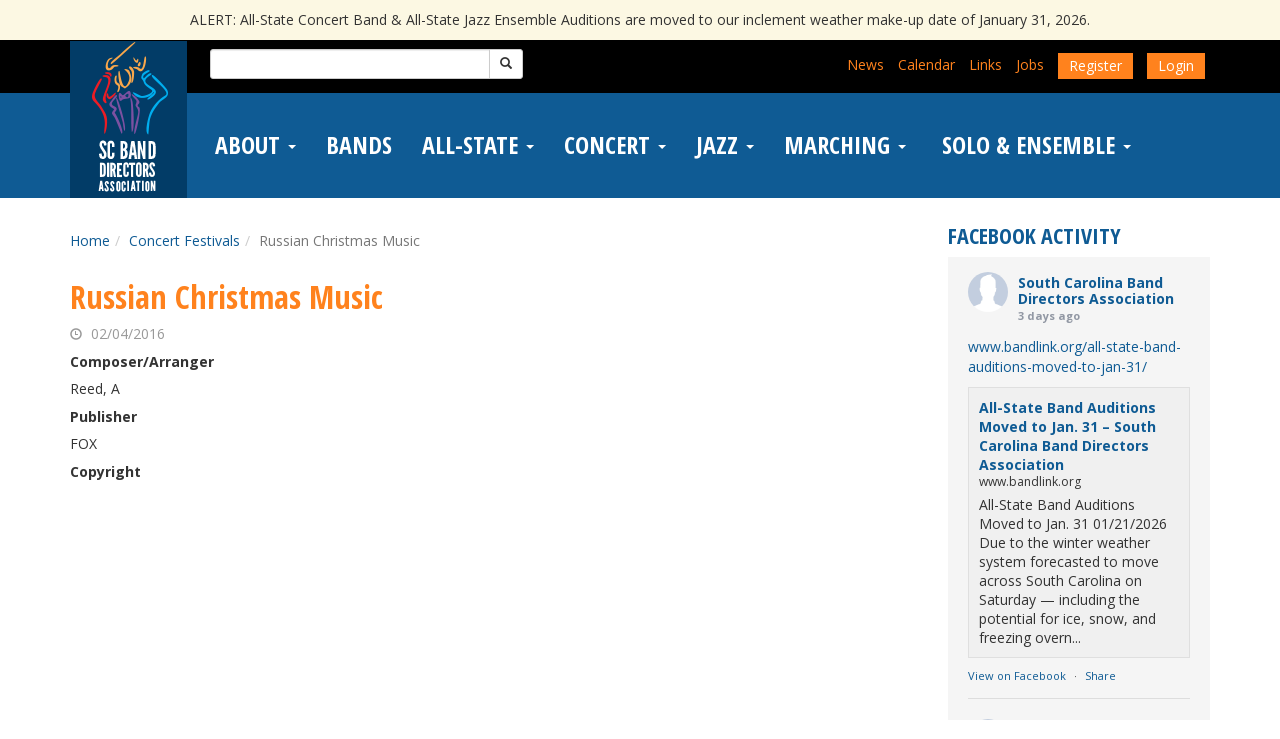

--- FILE ---
content_type: text/html; charset=UTF-8
request_url: https://www.bandlink.org/concert-festivals/russian-christmas-music-2/
body_size: 21546
content:

<!DOCTYPE html>
<html lang="en-US">
<head>
	<meta charset="UTF-8">
	<meta name="viewport" content="width=device-width, initial-scale=1">
	<meta http-equiv="X-UA-Compatible" content="IE=edge, chrome=1">
	<!--[if lt IE 9]>
		<script type="text/javascript" src="https://www.bandlink.org/wp-content/themes/affinity/js/html5.js"></script>
		<script type="text/javascript" src="https://www.bandlink.org/wp-content/themes/affinity/js/respond.js"></script>
	<![endif]-->
	<link href="//fonts.googleapis.com/css?family=Open+Sans:400,700|Open+Sans+Condensed:700" rel="stylesheet" type="text/css">
	<title>Russian Christmas Music &#8211; South Carolina Band Directors Association</title>
<meta name='robots' content='max-image-preview:large' />
<link rel='dns-prefetch' href='//code.jquery.com' />
<link rel='dns-prefetch' href='//maxcdn.bootstrapcdn.com' />
<link rel='dns-prefetch' href='//www.googletagmanager.com' />
<link rel="alternate" title="oEmbed (JSON)" type="application/json+oembed" href="https://www.bandlink.org/wp-json/oembed/1.0/embed?url=https%3A%2F%2Fwww.bandlink.org%2Fconcert-festivals%2Frussian-christmas-music-2%2F" />
<link rel="alternate" title="oEmbed (XML)" type="text/xml+oembed" href="https://www.bandlink.org/wp-json/oembed/1.0/embed?url=https%3A%2F%2Fwww.bandlink.org%2Fconcert-festivals%2Frussian-christmas-music-2%2F&#038;format=xml" />
<style id='wp-img-auto-sizes-contain-inline-css' type='text/css'>
img:is([sizes=auto i],[sizes^="auto," i]){contain-intrinsic-size:3000px 1500px}
/*# sourceURL=wp-img-auto-sizes-contain-inline-css */
</style>
<style id='wp-emoji-styles-inline-css' type='text/css'>

	img.wp-smiley, img.emoji {
		display: inline !important;
		border: none !important;
		box-shadow: none !important;
		height: 1em !important;
		width: 1em !important;
		margin: 0 0.07em !important;
		vertical-align: -0.1em !important;
		background: none !important;
		padding: 0 !important;
	}
/*# sourceURL=wp-emoji-styles-inline-css */
</style>
<link rel='stylesheet' id='wp-block-library-css' href='https://www.bandlink.org/wp-includes/css/dist/block-library/style.min.css' type='text/css' media='all' />
<style id='classic-theme-styles-inline-css' type='text/css'>
/*! This file is auto-generated */
.wp-block-button__link{color:#fff;background-color:#32373c;border-radius:9999px;box-shadow:none;text-decoration:none;padding:calc(.667em + 2px) calc(1.333em + 2px);font-size:1.125em}.wp-block-file__button{background:#32373c;color:#fff;text-decoration:none}
/*# sourceURL=/wp-includes/css/classic-themes.min.css */
</style>
<style id='wp-block-accordion-inline-css' type='text/css'>
.wp-block-accordion{box-sizing:border-box}
/*# sourceURL=https://www.bandlink.org/wp-includes/blocks/accordion/style.min.css */
</style>
<style id='wp-block-accordion-item-inline-css' type='text/css'>
.wp-block-accordion-item.is-open>.wp-block-accordion-heading .wp-block-accordion-heading__toggle-icon{transform:rotate(45deg)}@media (prefers-reduced-motion:no-preference){.wp-block-accordion-item{transition:grid-template-rows .3s ease-out}.wp-block-accordion-item>.wp-block-accordion-heading .wp-block-accordion-heading__toggle-icon{transition:transform .2s ease-in-out}}
/*# sourceURL=https://www.bandlink.org/wp-includes/blocks/accordion-item/style.min.css */
</style>
<style id='wp-block-archives-inline-css' type='text/css'>
.wp-block-archives{box-sizing:border-box}.wp-block-archives-dropdown label{display:block}
/*# sourceURL=https://www.bandlink.org/wp-includes/blocks/archives/style.min.css */
</style>
<style id='wp-block-avatar-inline-css' type='text/css'>
.wp-block-avatar{line-height:0}.wp-block-avatar,.wp-block-avatar img{box-sizing:border-box}.wp-block-avatar.aligncenter{text-align:center}
/*# sourceURL=https://www.bandlink.org/wp-includes/blocks/avatar/style.min.css */
</style>
<style id='wp-block-button-inline-css' type='text/css'>
.wp-block-button__link{align-content:center;box-sizing:border-box;cursor:pointer;display:inline-block;height:100%;text-align:center;word-break:break-word}.wp-block-button__link.aligncenter{text-align:center}.wp-block-button__link.alignright{text-align:right}:where(.wp-block-button__link){border-radius:9999px;box-shadow:none;padding:calc(.667em + 2px) calc(1.333em + 2px);text-decoration:none}.wp-block-button[style*=text-decoration] .wp-block-button__link{text-decoration:inherit}.wp-block-buttons>.wp-block-button.has-custom-width{max-width:none}.wp-block-buttons>.wp-block-button.has-custom-width .wp-block-button__link{width:100%}.wp-block-buttons>.wp-block-button.has-custom-font-size .wp-block-button__link{font-size:inherit}.wp-block-buttons>.wp-block-button.wp-block-button__width-25{width:calc(25% - var(--wp--style--block-gap, .5em)*.75)}.wp-block-buttons>.wp-block-button.wp-block-button__width-50{width:calc(50% - var(--wp--style--block-gap, .5em)*.5)}.wp-block-buttons>.wp-block-button.wp-block-button__width-75{width:calc(75% - var(--wp--style--block-gap, .5em)*.25)}.wp-block-buttons>.wp-block-button.wp-block-button__width-100{flex-basis:100%;width:100%}.wp-block-buttons.is-vertical>.wp-block-button.wp-block-button__width-25{width:25%}.wp-block-buttons.is-vertical>.wp-block-button.wp-block-button__width-50{width:50%}.wp-block-buttons.is-vertical>.wp-block-button.wp-block-button__width-75{width:75%}.wp-block-button.is-style-squared,.wp-block-button__link.wp-block-button.is-style-squared{border-radius:0}.wp-block-button.no-border-radius,.wp-block-button__link.no-border-radius{border-radius:0!important}:root :where(.wp-block-button .wp-block-button__link.is-style-outline),:root :where(.wp-block-button.is-style-outline>.wp-block-button__link){border:2px solid;padding:.667em 1.333em}:root :where(.wp-block-button .wp-block-button__link.is-style-outline:not(.has-text-color)),:root :where(.wp-block-button.is-style-outline>.wp-block-button__link:not(.has-text-color)){color:currentColor}:root :where(.wp-block-button .wp-block-button__link.is-style-outline:not(.has-background)),:root :where(.wp-block-button.is-style-outline>.wp-block-button__link:not(.has-background)){background-color:initial;background-image:none}
/*# sourceURL=https://www.bandlink.org/wp-includes/blocks/button/style.min.css */
</style>
<style id='wp-block-calendar-inline-css' type='text/css'>
.wp-block-calendar{text-align:center}.wp-block-calendar td,.wp-block-calendar th{border:1px solid;padding:.25em}.wp-block-calendar th{font-weight:400}.wp-block-calendar caption{background-color:inherit}.wp-block-calendar table{border-collapse:collapse;width:100%}.wp-block-calendar table.has-background th{background-color:inherit}.wp-block-calendar table.has-text-color th{color:inherit}.wp-block-calendar :where(table:not(.has-text-color)){color:#40464d}.wp-block-calendar :where(table:not(.has-text-color)) td,.wp-block-calendar :where(table:not(.has-text-color)) th{border-color:#ddd}:where(.wp-block-calendar table:not(.has-background) th){background:#ddd}
/*# sourceURL=https://www.bandlink.org/wp-includes/blocks/calendar/style.min.css */
</style>
<style id='wp-block-categories-inline-css' type='text/css'>
.wp-block-categories{box-sizing:border-box}.wp-block-categories.alignleft{margin-right:2em}.wp-block-categories.alignright{margin-left:2em}.wp-block-categories.wp-block-categories-dropdown.aligncenter{text-align:center}.wp-block-categories .wp-block-categories__label{display:block;width:100%}
/*# sourceURL=https://www.bandlink.org/wp-includes/blocks/categories/style.min.css */
</style>
<style id='wp-block-comment-author-name-inline-css' type='text/css'>
.wp-block-comment-author-name{box-sizing:border-box}
/*# sourceURL=https://www.bandlink.org/wp-includes/blocks/comment-author-name/style.min.css */
</style>
<style id='wp-block-comment-content-inline-css' type='text/css'>
.comment-awaiting-moderation{display:block;font-size:.875em;line-height:1.5}.wp-block-comment-content{box-sizing:border-box}
/*# sourceURL=https://www.bandlink.org/wp-includes/blocks/comment-content/style.min.css */
</style>
<style id='wp-block-comment-date-inline-css' type='text/css'>
.wp-block-comment-date{box-sizing:border-box}
/*# sourceURL=https://www.bandlink.org/wp-includes/blocks/comment-date/style.min.css */
</style>
<style id='wp-block-comment-edit-link-inline-css' type='text/css'>
.wp-block-comment-edit-link{box-sizing:border-box}
/*# sourceURL=https://www.bandlink.org/wp-includes/blocks/comment-edit-link/style.min.css */
</style>
<style id='wp-block-comment-reply-link-inline-css' type='text/css'>
.wp-block-comment-reply-link{box-sizing:border-box}
/*# sourceURL=https://www.bandlink.org/wp-includes/blocks/comment-reply-link/style.min.css */
</style>
<style id='wp-block-comment-template-inline-css' type='text/css'>
.wp-block-comment-template{box-sizing:border-box;list-style:none;margin-bottom:0;max-width:100%;padding:0}.wp-block-comment-template li{clear:both}.wp-block-comment-template ol{list-style:none;margin-bottom:0;max-width:100%;padding-left:2rem}.wp-block-comment-template.alignleft{float:left}.wp-block-comment-template.aligncenter{margin-left:auto;margin-right:auto;width:fit-content}.wp-block-comment-template.alignright{float:right}
/*# sourceURL=https://www.bandlink.org/wp-includes/blocks/comment-template/style.min.css */
</style>
<style id='wp-block-comments-inline-css' type='text/css'>
.wp-block-post-comments{box-sizing:border-box}.wp-block-post-comments .alignleft{float:left}.wp-block-post-comments .alignright{float:right}.wp-block-post-comments .navigation:after{clear:both;content:"";display:table}.wp-block-post-comments .commentlist{clear:both;list-style:none;margin:0;padding:0}.wp-block-post-comments .commentlist .comment{min-height:2.25em;padding-left:3.25em}.wp-block-post-comments .commentlist .comment p{font-size:1em;line-height:1.8;margin:1em 0}.wp-block-post-comments .commentlist .children{list-style:none;margin:0;padding:0}.wp-block-post-comments .comment-author{line-height:1.5}.wp-block-post-comments .comment-author .avatar{border-radius:1.5em;display:block;float:left;height:2.5em;margin-right:.75em;margin-top:.5em;width:2.5em}.wp-block-post-comments .comment-author cite{font-style:normal}.wp-block-post-comments .comment-meta{font-size:.875em;line-height:1.5}.wp-block-post-comments .comment-meta b{font-weight:400}.wp-block-post-comments .comment-meta .comment-awaiting-moderation{display:block;margin-bottom:1em;margin-top:1em}.wp-block-post-comments .comment-body .commentmetadata{font-size:.875em}.wp-block-post-comments .comment-form-author label,.wp-block-post-comments .comment-form-comment label,.wp-block-post-comments .comment-form-email label,.wp-block-post-comments .comment-form-url label{display:block;margin-bottom:.25em}.wp-block-post-comments .comment-form input:not([type=submit]):not([type=checkbox]),.wp-block-post-comments .comment-form textarea{box-sizing:border-box;display:block;width:100%}.wp-block-post-comments .comment-form-cookies-consent{display:flex;gap:.25em}.wp-block-post-comments .comment-form-cookies-consent #wp-comment-cookies-consent{margin-top:.35em}.wp-block-post-comments .comment-reply-title{margin-bottom:0}.wp-block-post-comments .comment-reply-title :where(small){font-size:var(--wp--preset--font-size--medium,smaller);margin-left:.5em}.wp-block-post-comments .reply{font-size:.875em;margin-bottom:1.4em}.wp-block-post-comments input:not([type=submit]),.wp-block-post-comments textarea{border:1px solid #949494;font-family:inherit;font-size:1em}.wp-block-post-comments input:not([type=submit]):not([type=checkbox]),.wp-block-post-comments textarea{padding:calc(.667em + 2px)}:where(.wp-block-post-comments input[type=submit]){border:none}.wp-block-comments{box-sizing:border-box}
/*# sourceURL=https://www.bandlink.org/wp-includes/blocks/comments/style.min.css */
</style>
<style id='wp-block-comments-pagination-inline-css' type='text/css'>
.wp-block-comments-pagination>.wp-block-comments-pagination-next,.wp-block-comments-pagination>.wp-block-comments-pagination-numbers,.wp-block-comments-pagination>.wp-block-comments-pagination-previous{font-size:inherit}.wp-block-comments-pagination .wp-block-comments-pagination-previous-arrow{display:inline-block;margin-right:1ch}.wp-block-comments-pagination .wp-block-comments-pagination-previous-arrow:not(.is-arrow-chevron){transform:scaleX(1)}.wp-block-comments-pagination .wp-block-comments-pagination-next-arrow{display:inline-block;margin-left:1ch}.wp-block-comments-pagination .wp-block-comments-pagination-next-arrow:not(.is-arrow-chevron){transform:scaleX(1)}.wp-block-comments-pagination.aligncenter{justify-content:center}
/*# sourceURL=https://www.bandlink.org/wp-includes/blocks/comments-pagination/style.min.css */
</style>
<link rel='stylesheet' id='wp-block-cover-css' href='https://www.bandlink.org/wp-includes/blocks/cover/style.min.css' type='text/css' media='all' />
<style id='wp-block-file-inline-css' type='text/css'>
.wp-block-file{box-sizing:border-box}.wp-block-file:not(.wp-element-button){font-size:.8em}.wp-block-file.aligncenter{text-align:center}.wp-block-file.alignright{text-align:right}.wp-block-file *+.wp-block-file__button{margin-left:.75em}:where(.wp-block-file){margin-bottom:1.5em}.wp-block-file__embed{margin-bottom:1em}:where(.wp-block-file__button){border-radius:2em;display:inline-block;padding:.5em 1em}:where(.wp-block-file__button):where(a):active,:where(.wp-block-file__button):where(a):focus,:where(.wp-block-file__button):where(a):hover,:where(.wp-block-file__button):where(a):visited{box-shadow:none;color:#fff;opacity:.85;text-decoration:none}
/*# sourceURL=https://www.bandlink.org/wp-includes/blocks/file/style.min.css */
</style>
<style id='wp-block-footnotes-inline-css' type='text/css'>
.editor-styles-wrapper,.entry-content{counter-reset:footnotes}a[data-fn].fn{counter-increment:footnotes;display:inline-flex;font-size:smaller;text-decoration:none;text-indent:-9999999px;vertical-align:super}a[data-fn].fn:after{content:"[" counter(footnotes) "]";float:left;text-indent:0}
/*# sourceURL=https://www.bandlink.org/wp-includes/blocks/footnotes/style.min.css */
</style>
<link rel='stylesheet' id='wp-block-gallery-css' href='https://www.bandlink.org/wp-includes/blocks/gallery/style.min.css' type='text/css' media='all' />
<style id='wp-block-heading-inline-css' type='text/css'>
h1:where(.wp-block-heading).has-background,h2:where(.wp-block-heading).has-background,h3:where(.wp-block-heading).has-background,h4:where(.wp-block-heading).has-background,h5:where(.wp-block-heading).has-background,h6:where(.wp-block-heading).has-background{padding:1.25em 2.375em}h1.has-text-align-left[style*=writing-mode]:where([style*=vertical-lr]),h1.has-text-align-right[style*=writing-mode]:where([style*=vertical-rl]),h2.has-text-align-left[style*=writing-mode]:where([style*=vertical-lr]),h2.has-text-align-right[style*=writing-mode]:where([style*=vertical-rl]),h3.has-text-align-left[style*=writing-mode]:where([style*=vertical-lr]),h3.has-text-align-right[style*=writing-mode]:where([style*=vertical-rl]),h4.has-text-align-left[style*=writing-mode]:where([style*=vertical-lr]),h4.has-text-align-right[style*=writing-mode]:where([style*=vertical-rl]),h5.has-text-align-left[style*=writing-mode]:where([style*=vertical-lr]),h5.has-text-align-right[style*=writing-mode]:where([style*=vertical-rl]),h6.has-text-align-left[style*=writing-mode]:where([style*=vertical-lr]),h6.has-text-align-right[style*=writing-mode]:where([style*=vertical-rl]){rotate:180deg}
/*# sourceURL=https://www.bandlink.org/wp-includes/blocks/heading/style.min.css */
</style>
<link rel='stylesheet' id='wp-block-image-css' href='https://www.bandlink.org/wp-includes/blocks/image/style.min.css' type='text/css' media='all' />
<style id='wp-block-latest-comments-inline-css' type='text/css'>
ol.wp-block-latest-comments{box-sizing:border-box;margin-left:0}:where(.wp-block-latest-comments:not([style*=line-height] .wp-block-latest-comments__comment)){line-height:1.1}:where(.wp-block-latest-comments:not([style*=line-height] .wp-block-latest-comments__comment-excerpt p)){line-height:1.8}.has-dates :where(.wp-block-latest-comments:not([style*=line-height])),.has-excerpts :where(.wp-block-latest-comments:not([style*=line-height])){line-height:1.5}.wp-block-latest-comments .wp-block-latest-comments{padding-left:0}.wp-block-latest-comments__comment{list-style:none;margin-bottom:1em}.has-avatars .wp-block-latest-comments__comment{list-style:none;min-height:2.25em}.has-avatars .wp-block-latest-comments__comment .wp-block-latest-comments__comment-excerpt,.has-avatars .wp-block-latest-comments__comment .wp-block-latest-comments__comment-meta{margin-left:3.25em}.wp-block-latest-comments__comment-excerpt p{font-size:.875em;margin:.36em 0 1.4em}.wp-block-latest-comments__comment-date{display:block;font-size:.75em}.wp-block-latest-comments .avatar,.wp-block-latest-comments__comment-avatar{border-radius:1.5em;display:block;float:left;height:2.5em;margin-right:.75em;width:2.5em}.wp-block-latest-comments[class*=-font-size] a,.wp-block-latest-comments[style*=font-size] a{font-size:inherit}
/*# sourceURL=https://www.bandlink.org/wp-includes/blocks/latest-comments/style.min.css */
</style>
<style id='wp-block-latest-posts-inline-css' type='text/css'>
.wp-block-latest-posts{box-sizing:border-box}.wp-block-latest-posts.alignleft{margin-right:2em}.wp-block-latest-posts.alignright{margin-left:2em}.wp-block-latest-posts.wp-block-latest-posts__list{list-style:none}.wp-block-latest-posts.wp-block-latest-posts__list li{clear:both;overflow-wrap:break-word}.wp-block-latest-posts.is-grid{display:flex;flex-wrap:wrap}.wp-block-latest-posts.is-grid li{margin:0 1.25em 1.25em 0;width:100%}@media (min-width:600px){.wp-block-latest-posts.columns-2 li{width:calc(50% - .625em)}.wp-block-latest-posts.columns-2 li:nth-child(2n){margin-right:0}.wp-block-latest-posts.columns-3 li{width:calc(33.33333% - .83333em)}.wp-block-latest-posts.columns-3 li:nth-child(3n){margin-right:0}.wp-block-latest-posts.columns-4 li{width:calc(25% - .9375em)}.wp-block-latest-posts.columns-4 li:nth-child(4n){margin-right:0}.wp-block-latest-posts.columns-5 li{width:calc(20% - 1em)}.wp-block-latest-posts.columns-5 li:nth-child(5n){margin-right:0}.wp-block-latest-posts.columns-6 li{width:calc(16.66667% - 1.04167em)}.wp-block-latest-posts.columns-6 li:nth-child(6n){margin-right:0}}:root :where(.wp-block-latest-posts.is-grid){padding:0}:root :where(.wp-block-latest-posts.wp-block-latest-posts__list){padding-left:0}.wp-block-latest-posts__post-author,.wp-block-latest-posts__post-date{display:block;font-size:.8125em}.wp-block-latest-posts__post-excerpt,.wp-block-latest-posts__post-full-content{margin-bottom:1em;margin-top:.5em}.wp-block-latest-posts__featured-image a{display:inline-block}.wp-block-latest-posts__featured-image img{height:auto;max-width:100%;width:auto}.wp-block-latest-posts__featured-image.alignleft{float:left;margin-right:1em}.wp-block-latest-posts__featured-image.alignright{float:right;margin-left:1em}.wp-block-latest-posts__featured-image.aligncenter{margin-bottom:1em;text-align:center}
/*# sourceURL=https://www.bandlink.org/wp-includes/blocks/latest-posts/style.min.css */
</style>
<style id='wp-block-list-inline-css' type='text/css'>
ol,ul{box-sizing:border-box}:root :where(.wp-block-list.has-background){padding:1.25em 2.375em}
/*# sourceURL=https://www.bandlink.org/wp-includes/blocks/list/style.min.css */
</style>
<style id='wp-block-loginout-inline-css' type='text/css'>
.wp-block-loginout{box-sizing:border-box}
/*# sourceURL=https://www.bandlink.org/wp-includes/blocks/loginout/style.min.css */
</style>
<link rel='stylesheet' id='wp-block-media-text-css' href='https://www.bandlink.org/wp-includes/blocks/media-text/style.min.css' type='text/css' media='all' />
<link rel='stylesheet' id='wp-block-navigation-css' href='https://www.bandlink.org/wp-includes/blocks/navigation/style.min.css' type='text/css' media='all' />
<style id='wp-block-navigation-link-inline-css' type='text/css'>
.wp-block-navigation .wp-block-navigation-item__label{overflow-wrap:break-word}.wp-block-navigation .wp-block-navigation-item__description{display:none}.link-ui-tools{outline:1px solid #f0f0f0;padding:8px}.link-ui-block-inserter{padding-top:8px}.link-ui-block-inserter__back{margin-left:8px;text-transform:uppercase}
/*# sourceURL=https://www.bandlink.org/wp-includes/blocks/navigation-link/style.min.css */
</style>
<style id='wp-block-page-list-inline-css' type='text/css'>
.wp-block-navigation .wp-block-page-list{align-items:var(--navigation-layout-align,initial);background-color:inherit;display:flex;flex-direction:var(--navigation-layout-direction,initial);flex-wrap:var(--navigation-layout-wrap,wrap);justify-content:var(--navigation-layout-justify,initial)}.wp-block-navigation .wp-block-navigation-item{background-color:inherit}.wp-block-page-list{box-sizing:border-box}
/*# sourceURL=https://www.bandlink.org/wp-includes/blocks/page-list/style.min.css */
</style>
<style id='wp-block-post-author-inline-css' type='text/css'>
.wp-block-post-author{box-sizing:border-box;display:flex;flex-wrap:wrap}.wp-block-post-author__byline{font-size:.5em;margin-bottom:0;margin-top:0;width:100%}.wp-block-post-author__avatar{margin-right:1em}.wp-block-post-author__bio{font-size:.7em;margin-bottom:.7em}.wp-block-post-author__content{flex-basis:0;flex-grow:1}.wp-block-post-author__name{margin:0}
/*# sourceURL=https://www.bandlink.org/wp-includes/blocks/post-author/style.min.css */
</style>
<style id='wp-block-post-author-biography-inline-css' type='text/css'>
.wp-block-post-author-biography{box-sizing:border-box}
/*# sourceURL=https://www.bandlink.org/wp-includes/blocks/post-author-biography/style.min.css */
</style>
<style id='wp-block-post-author-name-inline-css' type='text/css'>
.wp-block-post-author-name{box-sizing:border-box}
/*# sourceURL=https://www.bandlink.org/wp-includes/blocks/post-author-name/style.min.css */
</style>
<style id='wp-block-post-comments-count-inline-css' type='text/css'>
.wp-block-post-comments-count{box-sizing:border-box}
/*# sourceURL=https://www.bandlink.org/wp-includes/blocks/post-comments-count/style.min.css */
</style>
<style id='wp-block-post-comments-form-inline-css' type='text/css'>
:where(.wp-block-post-comments-form input:not([type=submit])),:where(.wp-block-post-comments-form textarea){border:1px solid #949494;font-family:inherit;font-size:1em}:where(.wp-block-post-comments-form input:where(:not([type=submit]):not([type=checkbox]))),:where(.wp-block-post-comments-form textarea){padding:calc(.667em + 2px)}.wp-block-post-comments-form{box-sizing:border-box}.wp-block-post-comments-form[style*=font-weight] :where(.comment-reply-title){font-weight:inherit}.wp-block-post-comments-form[style*=font-family] :where(.comment-reply-title){font-family:inherit}.wp-block-post-comments-form[class*=-font-size] :where(.comment-reply-title),.wp-block-post-comments-form[style*=font-size] :where(.comment-reply-title){font-size:inherit}.wp-block-post-comments-form[style*=line-height] :where(.comment-reply-title){line-height:inherit}.wp-block-post-comments-form[style*=font-style] :where(.comment-reply-title){font-style:inherit}.wp-block-post-comments-form[style*=letter-spacing] :where(.comment-reply-title){letter-spacing:inherit}.wp-block-post-comments-form :where(input[type=submit]){box-shadow:none;cursor:pointer;display:inline-block;overflow-wrap:break-word;text-align:center}.wp-block-post-comments-form .comment-form input:not([type=submit]):not([type=checkbox]):not([type=hidden]),.wp-block-post-comments-form .comment-form textarea{box-sizing:border-box;display:block;width:100%}.wp-block-post-comments-form .comment-form-author label,.wp-block-post-comments-form .comment-form-email label,.wp-block-post-comments-form .comment-form-url label{display:block;margin-bottom:.25em}.wp-block-post-comments-form .comment-form-cookies-consent{display:flex;gap:.25em}.wp-block-post-comments-form .comment-form-cookies-consent #wp-comment-cookies-consent{margin-top:.35em}.wp-block-post-comments-form .comment-reply-title{margin-bottom:0}.wp-block-post-comments-form .comment-reply-title :where(small){font-size:var(--wp--preset--font-size--medium,smaller);margin-left:.5em}
/*# sourceURL=https://www.bandlink.org/wp-includes/blocks/post-comments-form/style.min.css */
</style>
<style id='wp-block-buttons-inline-css' type='text/css'>
.wp-block-buttons{box-sizing:border-box}.wp-block-buttons.is-vertical{flex-direction:column}.wp-block-buttons.is-vertical>.wp-block-button:last-child{margin-bottom:0}.wp-block-buttons>.wp-block-button{display:inline-block;margin:0}.wp-block-buttons.is-content-justification-left{justify-content:flex-start}.wp-block-buttons.is-content-justification-left.is-vertical{align-items:flex-start}.wp-block-buttons.is-content-justification-center{justify-content:center}.wp-block-buttons.is-content-justification-center.is-vertical{align-items:center}.wp-block-buttons.is-content-justification-right{justify-content:flex-end}.wp-block-buttons.is-content-justification-right.is-vertical{align-items:flex-end}.wp-block-buttons.is-content-justification-space-between{justify-content:space-between}.wp-block-buttons.aligncenter{text-align:center}.wp-block-buttons:not(.is-content-justification-space-between,.is-content-justification-right,.is-content-justification-left,.is-content-justification-center) .wp-block-button.aligncenter{margin-left:auto;margin-right:auto;width:100%}.wp-block-buttons[style*=text-decoration] .wp-block-button,.wp-block-buttons[style*=text-decoration] .wp-block-button__link{text-decoration:inherit}.wp-block-buttons.has-custom-font-size .wp-block-button__link{font-size:inherit}.wp-block-buttons .wp-block-button__link{width:100%}.wp-block-button.aligncenter{text-align:center}
/*# sourceURL=https://www.bandlink.org/wp-includes/blocks/buttons/style.min.css */
</style>
<style id='wp-block-post-comments-link-inline-css' type='text/css'>
.wp-block-post-comments-link{box-sizing:border-box}
/*# sourceURL=https://www.bandlink.org/wp-includes/blocks/post-comments-link/style.min.css */
</style>
<style id='wp-block-post-content-inline-css' type='text/css'>
.wp-block-post-content{display:flow-root}
/*# sourceURL=https://www.bandlink.org/wp-includes/blocks/post-content/style.min.css */
</style>
<style id='wp-block-post-date-inline-css' type='text/css'>
.wp-block-post-date{box-sizing:border-box}
/*# sourceURL=https://www.bandlink.org/wp-includes/blocks/post-date/style.min.css */
</style>
<style id='wp-block-post-excerpt-inline-css' type='text/css'>
:where(.wp-block-post-excerpt){box-sizing:border-box;margin-bottom:var(--wp--style--block-gap);margin-top:var(--wp--style--block-gap)}.wp-block-post-excerpt__excerpt{margin-bottom:0;margin-top:0}.wp-block-post-excerpt__more-text{margin-bottom:0;margin-top:var(--wp--style--block-gap)}.wp-block-post-excerpt__more-link{display:inline-block}
/*# sourceURL=https://www.bandlink.org/wp-includes/blocks/post-excerpt/style.min.css */
</style>
<style id='wp-block-post-featured-image-inline-css' type='text/css'>
.wp-block-post-featured-image{margin-left:0;margin-right:0}.wp-block-post-featured-image a{display:block;height:100%}.wp-block-post-featured-image :where(img){box-sizing:border-box;height:auto;max-width:100%;vertical-align:bottom;width:100%}.wp-block-post-featured-image.alignfull img,.wp-block-post-featured-image.alignwide img{width:100%}.wp-block-post-featured-image .wp-block-post-featured-image__overlay.has-background-dim{background-color:#000;inset:0;position:absolute}.wp-block-post-featured-image{position:relative}.wp-block-post-featured-image .wp-block-post-featured-image__overlay.has-background-gradient{background-color:initial}.wp-block-post-featured-image .wp-block-post-featured-image__overlay.has-background-dim-0{opacity:0}.wp-block-post-featured-image .wp-block-post-featured-image__overlay.has-background-dim-10{opacity:.1}.wp-block-post-featured-image .wp-block-post-featured-image__overlay.has-background-dim-20{opacity:.2}.wp-block-post-featured-image .wp-block-post-featured-image__overlay.has-background-dim-30{opacity:.3}.wp-block-post-featured-image .wp-block-post-featured-image__overlay.has-background-dim-40{opacity:.4}.wp-block-post-featured-image .wp-block-post-featured-image__overlay.has-background-dim-50{opacity:.5}.wp-block-post-featured-image .wp-block-post-featured-image__overlay.has-background-dim-60{opacity:.6}.wp-block-post-featured-image .wp-block-post-featured-image__overlay.has-background-dim-70{opacity:.7}.wp-block-post-featured-image .wp-block-post-featured-image__overlay.has-background-dim-80{opacity:.8}.wp-block-post-featured-image .wp-block-post-featured-image__overlay.has-background-dim-90{opacity:.9}.wp-block-post-featured-image .wp-block-post-featured-image__overlay.has-background-dim-100{opacity:1}.wp-block-post-featured-image:where(.alignleft,.alignright){width:100%}
/*# sourceURL=https://www.bandlink.org/wp-includes/blocks/post-featured-image/style.min.css */
</style>
<style id='wp-block-post-navigation-link-inline-css' type='text/css'>
.wp-block-post-navigation-link .wp-block-post-navigation-link__arrow-previous{display:inline-block;margin-right:1ch}.wp-block-post-navigation-link .wp-block-post-navigation-link__arrow-previous:not(.is-arrow-chevron){transform:scaleX(1)}.wp-block-post-navigation-link .wp-block-post-navigation-link__arrow-next{display:inline-block;margin-left:1ch}.wp-block-post-navigation-link .wp-block-post-navigation-link__arrow-next:not(.is-arrow-chevron){transform:scaleX(1)}.wp-block-post-navigation-link.has-text-align-left[style*="writing-mode: vertical-lr"],.wp-block-post-navigation-link.has-text-align-right[style*="writing-mode: vertical-rl"]{rotate:180deg}
/*# sourceURL=https://www.bandlink.org/wp-includes/blocks/post-navigation-link/style.min.css */
</style>
<style id='wp-block-post-template-inline-css' type='text/css'>
.wp-block-post-template{box-sizing:border-box;list-style:none;margin-bottom:0;margin-top:0;max-width:100%;padding:0}.wp-block-post-template.is-flex-container{display:flex;flex-direction:row;flex-wrap:wrap;gap:1.25em}.wp-block-post-template.is-flex-container>li{margin:0;width:100%}@media (min-width:600px){.wp-block-post-template.is-flex-container.is-flex-container.columns-2>li{width:calc(50% - .625em)}.wp-block-post-template.is-flex-container.is-flex-container.columns-3>li{width:calc(33.33333% - .83333em)}.wp-block-post-template.is-flex-container.is-flex-container.columns-4>li{width:calc(25% - .9375em)}.wp-block-post-template.is-flex-container.is-flex-container.columns-5>li{width:calc(20% - 1em)}.wp-block-post-template.is-flex-container.is-flex-container.columns-6>li{width:calc(16.66667% - 1.04167em)}}@media (max-width:600px){.wp-block-post-template-is-layout-grid.wp-block-post-template-is-layout-grid.wp-block-post-template-is-layout-grid.wp-block-post-template-is-layout-grid{grid-template-columns:1fr}}.wp-block-post-template-is-layout-constrained>li>.alignright,.wp-block-post-template-is-layout-flow>li>.alignright{float:right;margin-inline-end:0;margin-inline-start:2em}.wp-block-post-template-is-layout-constrained>li>.alignleft,.wp-block-post-template-is-layout-flow>li>.alignleft{float:left;margin-inline-end:2em;margin-inline-start:0}.wp-block-post-template-is-layout-constrained>li>.aligncenter,.wp-block-post-template-is-layout-flow>li>.aligncenter{margin-inline-end:auto;margin-inline-start:auto}
/*# sourceURL=https://www.bandlink.org/wp-includes/blocks/post-template/style.min.css */
</style>
<style id='wp-block-post-terms-inline-css' type='text/css'>
.wp-block-post-terms{box-sizing:border-box}.wp-block-post-terms .wp-block-post-terms__separator{white-space:pre-wrap}
/*# sourceURL=https://www.bandlink.org/wp-includes/blocks/post-terms/style.min.css */
</style>
<style id='wp-block-post-time-to-read-inline-css' type='text/css'>
.wp-block-post-time-to-read{box-sizing:border-box}
/*# sourceURL=https://www.bandlink.org/wp-includes/blocks/post-time-to-read/style.min.css */
</style>
<style id='wp-block-post-title-inline-css' type='text/css'>
.wp-block-post-title{box-sizing:border-box;word-break:break-word}.wp-block-post-title :where(a){display:inline-block;font-family:inherit;font-size:inherit;font-style:inherit;font-weight:inherit;letter-spacing:inherit;line-height:inherit;text-decoration:inherit}
/*# sourceURL=https://www.bandlink.org/wp-includes/blocks/post-title/style.min.css */
</style>
<style id='wp-block-query-pagination-inline-css' type='text/css'>
.wp-block-query-pagination.is-content-justification-space-between>.wp-block-query-pagination-next:last-of-type{margin-inline-start:auto}.wp-block-query-pagination.is-content-justification-space-between>.wp-block-query-pagination-previous:first-child{margin-inline-end:auto}.wp-block-query-pagination .wp-block-query-pagination-previous-arrow{display:inline-block;margin-right:1ch}.wp-block-query-pagination .wp-block-query-pagination-previous-arrow:not(.is-arrow-chevron){transform:scaleX(1)}.wp-block-query-pagination .wp-block-query-pagination-next-arrow{display:inline-block;margin-left:1ch}.wp-block-query-pagination .wp-block-query-pagination-next-arrow:not(.is-arrow-chevron){transform:scaleX(1)}.wp-block-query-pagination.aligncenter{justify-content:center}
/*# sourceURL=https://www.bandlink.org/wp-includes/blocks/query-pagination/style.min.css */
</style>
<style id='wp-block-query-title-inline-css' type='text/css'>
.wp-block-query-title{box-sizing:border-box}
/*# sourceURL=https://www.bandlink.org/wp-includes/blocks/query-title/style.min.css */
</style>
<style id='wp-block-query-total-inline-css' type='text/css'>
.wp-block-query-total{box-sizing:border-box}
/*# sourceURL=https://www.bandlink.org/wp-includes/blocks/query-total/style.min.css */
</style>
<style id='wp-block-read-more-inline-css' type='text/css'>
.wp-block-read-more{display:block;width:fit-content}.wp-block-read-more:where(:not([style*=text-decoration])){text-decoration:none}.wp-block-read-more:where(:not([style*=text-decoration])):active,.wp-block-read-more:where(:not([style*=text-decoration])):focus{text-decoration:none}
/*# sourceURL=https://www.bandlink.org/wp-includes/blocks/read-more/style.min.css */
</style>
<style id='wp-block-rss-inline-css' type='text/css'>
ul.wp-block-rss.alignleft{margin-right:2em}ul.wp-block-rss.alignright{margin-left:2em}ul.wp-block-rss.is-grid{display:flex;flex-wrap:wrap;padding:0}ul.wp-block-rss.is-grid li{margin:0 1em 1em 0;width:100%}@media (min-width:600px){ul.wp-block-rss.columns-2 li{width:calc(50% - 1em)}ul.wp-block-rss.columns-3 li{width:calc(33.33333% - 1em)}ul.wp-block-rss.columns-4 li{width:calc(25% - 1em)}ul.wp-block-rss.columns-5 li{width:calc(20% - 1em)}ul.wp-block-rss.columns-6 li{width:calc(16.66667% - 1em)}}.wp-block-rss__item-author,.wp-block-rss__item-publish-date{display:block;font-size:.8125em}.wp-block-rss{box-sizing:border-box;list-style:none;padding:0}
/*# sourceURL=https://www.bandlink.org/wp-includes/blocks/rss/style.min.css */
</style>
<style id='wp-block-search-inline-css' type='text/css'>
.wp-block-search__button{margin-left:10px;word-break:normal}.wp-block-search__button.has-icon{line-height:0}.wp-block-search__button svg{height:1.25em;min-height:24px;min-width:24px;width:1.25em;fill:currentColor;vertical-align:text-bottom}:where(.wp-block-search__button){border:1px solid #ccc;padding:6px 10px}.wp-block-search__inside-wrapper{display:flex;flex:auto;flex-wrap:nowrap;max-width:100%}.wp-block-search__label{width:100%}.wp-block-search.wp-block-search__button-only .wp-block-search__button{box-sizing:border-box;display:flex;flex-shrink:0;justify-content:center;margin-left:0;max-width:100%}.wp-block-search.wp-block-search__button-only .wp-block-search__inside-wrapper{min-width:0!important;transition-property:width}.wp-block-search.wp-block-search__button-only .wp-block-search__input{flex-basis:100%;transition-duration:.3s}.wp-block-search.wp-block-search__button-only.wp-block-search__searchfield-hidden,.wp-block-search.wp-block-search__button-only.wp-block-search__searchfield-hidden .wp-block-search__inside-wrapper{overflow:hidden}.wp-block-search.wp-block-search__button-only.wp-block-search__searchfield-hidden .wp-block-search__input{border-left-width:0!important;border-right-width:0!important;flex-basis:0;flex-grow:0;margin:0;min-width:0!important;padding-left:0!important;padding-right:0!important;width:0!important}:where(.wp-block-search__input){appearance:none;border:1px solid #949494;flex-grow:1;font-family:inherit;font-size:inherit;font-style:inherit;font-weight:inherit;letter-spacing:inherit;line-height:inherit;margin-left:0;margin-right:0;min-width:3rem;padding:8px;text-decoration:unset!important;text-transform:inherit}:where(.wp-block-search__button-inside .wp-block-search__inside-wrapper){background-color:#fff;border:1px solid #949494;box-sizing:border-box;padding:4px}:where(.wp-block-search__button-inside .wp-block-search__inside-wrapper) .wp-block-search__input{border:none;border-radius:0;padding:0 4px}:where(.wp-block-search__button-inside .wp-block-search__inside-wrapper) .wp-block-search__input:focus{outline:none}:where(.wp-block-search__button-inside .wp-block-search__inside-wrapper) :where(.wp-block-search__button){padding:4px 8px}.wp-block-search.aligncenter .wp-block-search__inside-wrapper{margin:auto}.wp-block[data-align=right] .wp-block-search.wp-block-search__button-only .wp-block-search__inside-wrapper{float:right}
/*# sourceURL=https://www.bandlink.org/wp-includes/blocks/search/style.min.css */
</style>
<style id='wp-block-site-logo-inline-css' type='text/css'>
.wp-block-site-logo{box-sizing:border-box;line-height:0}.wp-block-site-logo a{display:inline-block;line-height:0}.wp-block-site-logo.is-default-size img{height:auto;width:120px}.wp-block-site-logo img{height:auto;max-width:100%}.wp-block-site-logo a,.wp-block-site-logo img{border-radius:inherit}.wp-block-site-logo.aligncenter{margin-left:auto;margin-right:auto;text-align:center}:root :where(.wp-block-site-logo.is-style-rounded){border-radius:9999px}
/*# sourceURL=https://www.bandlink.org/wp-includes/blocks/site-logo/style.min.css */
</style>
<style id='wp-block-site-tagline-inline-css' type='text/css'>
.wp-block-site-tagline{box-sizing:border-box}
/*# sourceURL=https://www.bandlink.org/wp-includes/blocks/site-tagline/style.min.css */
</style>
<style id='wp-block-site-title-inline-css' type='text/css'>
.wp-block-site-title{box-sizing:border-box}.wp-block-site-title :where(a){color:inherit;font-family:inherit;font-size:inherit;font-style:inherit;font-weight:inherit;letter-spacing:inherit;line-height:inherit;text-decoration:inherit}
/*# sourceURL=https://www.bandlink.org/wp-includes/blocks/site-title/style.min.css */
</style>
<style id='wp-block-tag-cloud-inline-css' type='text/css'>
.wp-block-tag-cloud{box-sizing:border-box}.wp-block-tag-cloud.aligncenter{justify-content:center;text-align:center}.wp-block-tag-cloud a{display:inline-block;margin-right:5px}.wp-block-tag-cloud span{display:inline-block;margin-left:5px;text-decoration:none}:root :where(.wp-block-tag-cloud.is-style-outline){display:flex;flex-wrap:wrap;gap:1ch}:root :where(.wp-block-tag-cloud.is-style-outline a){border:1px solid;font-size:unset!important;margin-right:0;padding:1ch 2ch;text-decoration:none!important}
/*# sourceURL=https://www.bandlink.org/wp-includes/blocks/tag-cloud/style.min.css */
</style>
<style id='wp-block-term-count-inline-css' type='text/css'>
.wp-block-term-count{box-sizing:border-box}
/*# sourceURL=https://www.bandlink.org/wp-includes/blocks/term-count/style.min.css */
</style>
<style id='wp-block-term-description-inline-css' type='text/css'>
:where(.wp-block-term-description){box-sizing:border-box;margin-bottom:var(--wp--style--block-gap);margin-top:var(--wp--style--block-gap)}.wp-block-term-description p{margin-bottom:0;margin-top:0}
/*# sourceURL=https://www.bandlink.org/wp-includes/blocks/term-description/style.min.css */
</style>
<style id='wp-block-term-name-inline-css' type='text/css'>
.wp-block-term-name{box-sizing:border-box}
/*# sourceURL=https://www.bandlink.org/wp-includes/blocks/term-name/style.min.css */
</style>
<style id='wp-block-term-template-inline-css' type='text/css'>
.wp-block-term-template{box-sizing:border-box;list-style:none;margin-bottom:0;margin-top:0;max-width:100%;padding:0}
/*# sourceURL=https://www.bandlink.org/wp-includes/blocks/term-template/style.min.css */
</style>
<style id='wp-block-video-inline-css' type='text/css'>
.wp-block-video{box-sizing:border-box}.wp-block-video video{height:auto;vertical-align:middle;width:100%}@supports (position:sticky){.wp-block-video [poster]{object-fit:cover}}.wp-block-video.aligncenter{text-align:center}.wp-block-video :where(figcaption){margin-bottom:1em;margin-top:.5em}
/*# sourceURL=https://www.bandlink.org/wp-includes/blocks/video/style.min.css */
</style>
<style id='wp-block-accordion-heading-inline-css' type='text/css'>
.wp-block-accordion-heading{margin:0}.wp-block-accordion-heading__toggle{align-items:center;background-color:inherit!important;border:none;color:inherit!important;cursor:pointer;display:flex;font-family:inherit;font-size:inherit;font-style:inherit;font-weight:inherit;letter-spacing:inherit;line-height:inherit;overflow:hidden;padding:var(--wp--preset--spacing--20,1em) 0;text-align:inherit;text-decoration:inherit;text-transform:inherit;width:100%;word-spacing:inherit}.wp-block-accordion-heading__toggle:not(:focus-visible){outline:none}.wp-block-accordion-heading__toggle:focus,.wp-block-accordion-heading__toggle:hover{background-color:inherit!important;border:none;box-shadow:none;color:inherit;padding:var(--wp--preset--spacing--20,1em) 0;text-decoration:none}.wp-block-accordion-heading__toggle:focus-visible{outline:auto;outline-offset:0}.wp-block-accordion-heading__toggle:hover .wp-block-accordion-heading__toggle-title{text-decoration:underline}.wp-block-accordion-heading__toggle-title{flex:1}.wp-block-accordion-heading__toggle-icon{align-items:center;display:flex;height:1.2em;justify-content:center;width:1.2em}
/*# sourceURL=https://www.bandlink.org/wp-includes/blocks/accordion-heading/style.min.css */
</style>
<style id='wp-block-accordion-panel-inline-css' type='text/css'>
.wp-block-accordion-panel[aria-hidden=true],.wp-block-accordion-panel[inert]{display:none;margin-block-start:0}
/*# sourceURL=https://www.bandlink.org/wp-includes/blocks/accordion-panel/style.min.css */
</style>
<style id='wp-block-audio-inline-css' type='text/css'>
.wp-block-audio{box-sizing:border-box}.wp-block-audio :where(figcaption){margin-bottom:1em;margin-top:.5em}.wp-block-audio audio{min-width:300px;width:100%}
/*# sourceURL=https://www.bandlink.org/wp-includes/blocks/audio/style.min.css */
</style>
<style id='wp-block-code-inline-css' type='text/css'>
.wp-block-code{box-sizing:border-box}.wp-block-code code{
  /*!rtl:begin:ignore*/direction:ltr;display:block;font-family:inherit;overflow-wrap:break-word;text-align:initial;white-space:pre-wrap
  /*!rtl:end:ignore*/}
/*# sourceURL=https://www.bandlink.org/wp-includes/blocks/code/style.min.css */
</style>
<style id='wp-block-columns-inline-css' type='text/css'>
.wp-block-columns{box-sizing:border-box;display:flex;flex-wrap:wrap!important}@media (min-width:782px){.wp-block-columns{flex-wrap:nowrap!important}}.wp-block-columns{align-items:normal!important}.wp-block-columns.are-vertically-aligned-top{align-items:flex-start}.wp-block-columns.are-vertically-aligned-center{align-items:center}.wp-block-columns.are-vertically-aligned-bottom{align-items:flex-end}@media (max-width:781px){.wp-block-columns:not(.is-not-stacked-on-mobile)>.wp-block-column{flex-basis:100%!important}}@media (min-width:782px){.wp-block-columns:not(.is-not-stacked-on-mobile)>.wp-block-column{flex-basis:0;flex-grow:1}.wp-block-columns:not(.is-not-stacked-on-mobile)>.wp-block-column[style*=flex-basis]{flex-grow:0}}.wp-block-columns.is-not-stacked-on-mobile{flex-wrap:nowrap!important}.wp-block-columns.is-not-stacked-on-mobile>.wp-block-column{flex-basis:0;flex-grow:1}.wp-block-columns.is-not-stacked-on-mobile>.wp-block-column[style*=flex-basis]{flex-grow:0}:where(.wp-block-columns){margin-bottom:1.75em}:where(.wp-block-columns.has-background){padding:1.25em 2.375em}.wp-block-column{flex-grow:1;min-width:0;overflow-wrap:break-word;word-break:break-word}.wp-block-column.is-vertically-aligned-top{align-self:flex-start}.wp-block-column.is-vertically-aligned-center{align-self:center}.wp-block-column.is-vertically-aligned-bottom{align-self:flex-end}.wp-block-column.is-vertically-aligned-stretch{align-self:stretch}.wp-block-column.is-vertically-aligned-bottom,.wp-block-column.is-vertically-aligned-center,.wp-block-column.is-vertically-aligned-top{width:100%}
/*# sourceURL=https://www.bandlink.org/wp-includes/blocks/columns/style.min.css */
</style>
<style id='wp-block-details-inline-css' type='text/css'>
.wp-block-details{box-sizing:border-box}.wp-block-details summary{cursor:pointer}
/*# sourceURL=https://www.bandlink.org/wp-includes/blocks/details/style.min.css */
</style>
<style id='wp-block-embed-inline-css' type='text/css'>
.wp-block-embed.alignleft,.wp-block-embed.alignright,.wp-block[data-align=left]>[data-type="core/embed"],.wp-block[data-align=right]>[data-type="core/embed"]{max-width:360px;width:100%}.wp-block-embed.alignleft .wp-block-embed__wrapper,.wp-block-embed.alignright .wp-block-embed__wrapper,.wp-block[data-align=left]>[data-type="core/embed"] .wp-block-embed__wrapper,.wp-block[data-align=right]>[data-type="core/embed"] .wp-block-embed__wrapper{min-width:280px}.wp-block-cover .wp-block-embed{min-height:240px;min-width:320px}.wp-block-embed{overflow-wrap:break-word}.wp-block-embed :where(figcaption){margin-bottom:1em;margin-top:.5em}.wp-block-embed iframe{max-width:100%}.wp-block-embed__wrapper{position:relative}.wp-embed-responsive .wp-has-aspect-ratio .wp-block-embed__wrapper:before{content:"";display:block;padding-top:50%}.wp-embed-responsive .wp-has-aspect-ratio iframe{bottom:0;height:100%;left:0;position:absolute;right:0;top:0;width:100%}.wp-embed-responsive .wp-embed-aspect-21-9 .wp-block-embed__wrapper:before{padding-top:42.85%}.wp-embed-responsive .wp-embed-aspect-18-9 .wp-block-embed__wrapper:before{padding-top:50%}.wp-embed-responsive .wp-embed-aspect-16-9 .wp-block-embed__wrapper:before{padding-top:56.25%}.wp-embed-responsive .wp-embed-aspect-4-3 .wp-block-embed__wrapper:before{padding-top:75%}.wp-embed-responsive .wp-embed-aspect-1-1 .wp-block-embed__wrapper:before{padding-top:100%}.wp-embed-responsive .wp-embed-aspect-9-16 .wp-block-embed__wrapper:before{padding-top:177.77%}.wp-embed-responsive .wp-embed-aspect-1-2 .wp-block-embed__wrapper:before{padding-top:200%}
/*# sourceURL=https://www.bandlink.org/wp-includes/blocks/embed/style.min.css */
</style>
<style id='wp-block-group-inline-css' type='text/css'>
.wp-block-group{box-sizing:border-box}:where(.wp-block-group.wp-block-group-is-layout-constrained){position:relative}
/*# sourceURL=https://www.bandlink.org/wp-includes/blocks/group/style.min.css */
</style>
<style id='wp-block-math-inline-css' type='text/css'>
.wp-block-math{overflow-x:auto;overflow-y:hidden}
/*# sourceURL=https://www.bandlink.org/wp-includes/blocks/math/style.min.css */
</style>
<style id='wp-block-paragraph-inline-css' type='text/css'>
.is-small-text{font-size:.875em}.is-regular-text{font-size:1em}.is-large-text{font-size:2.25em}.is-larger-text{font-size:3em}.has-drop-cap:not(:focus):first-letter{float:left;font-size:8.4em;font-style:normal;font-weight:100;line-height:.68;margin:.05em .1em 0 0;text-transform:uppercase}body.rtl .has-drop-cap:not(:focus):first-letter{float:none;margin-left:.1em}p.has-drop-cap.has-background{overflow:hidden}:root :where(p.has-background){padding:1.25em 2.375em}:where(p.has-text-color:not(.has-link-color)) a{color:inherit}p.has-text-align-left[style*="writing-mode:vertical-lr"],p.has-text-align-right[style*="writing-mode:vertical-rl"]{rotate:180deg}
/*# sourceURL=https://www.bandlink.org/wp-includes/blocks/paragraph/style.min.css */
</style>
<style id='wp-block-preformatted-inline-css' type='text/css'>
.wp-block-preformatted{box-sizing:border-box;white-space:pre-wrap}:where(.wp-block-preformatted.has-background){padding:1.25em 2.375em}
/*# sourceURL=https://www.bandlink.org/wp-includes/blocks/preformatted/style.min.css */
</style>
<style id='wp-block-pullquote-inline-css' type='text/css'>
.wp-block-pullquote{box-sizing:border-box;margin:0 0 1em;overflow-wrap:break-word;padding:4em 0;text-align:center}.wp-block-pullquote blockquote,.wp-block-pullquote p{color:inherit}.wp-block-pullquote blockquote{margin:0}.wp-block-pullquote p{margin-top:0}.wp-block-pullquote p:last-child{margin-bottom:0}.wp-block-pullquote.alignleft,.wp-block-pullquote.alignright{max-width:420px}.wp-block-pullquote cite,.wp-block-pullquote footer{position:relative}.wp-block-pullquote .has-text-color a{color:inherit}.wp-block-pullquote.has-text-align-left blockquote{text-align:left}.wp-block-pullquote.has-text-align-right blockquote{text-align:right}.wp-block-pullquote.has-text-align-center blockquote{text-align:center}.wp-block-pullquote.is-style-solid-color{border:none}.wp-block-pullquote.is-style-solid-color blockquote{margin-left:auto;margin-right:auto;max-width:60%}.wp-block-pullquote.is-style-solid-color blockquote p{font-size:2em;margin-bottom:0;margin-top:0}.wp-block-pullquote.is-style-solid-color blockquote cite{font-style:normal;text-transform:none}.wp-block-pullquote :where(cite){color:inherit;display:block}
/*# sourceURL=https://www.bandlink.org/wp-includes/blocks/pullquote/style.min.css */
</style>
<style id='wp-block-quote-inline-css' type='text/css'>
.wp-block-quote{box-sizing:border-box;overflow-wrap:break-word}.wp-block-quote.is-large:where(:not(.is-style-plain)),.wp-block-quote.is-style-large:where(:not(.is-style-plain)){margin-bottom:1em;padding:0 1em}.wp-block-quote.is-large:where(:not(.is-style-plain)) p,.wp-block-quote.is-style-large:where(:not(.is-style-plain)) p{font-size:1.5em;font-style:italic;line-height:1.6}.wp-block-quote.is-large:where(:not(.is-style-plain)) cite,.wp-block-quote.is-large:where(:not(.is-style-plain)) footer,.wp-block-quote.is-style-large:where(:not(.is-style-plain)) cite,.wp-block-quote.is-style-large:where(:not(.is-style-plain)) footer{font-size:1.125em;text-align:right}.wp-block-quote>cite{display:block}
/*# sourceURL=https://www.bandlink.org/wp-includes/blocks/quote/style.min.css */
</style>
<style id='wp-block-separator-inline-css' type='text/css'>
@charset "UTF-8";.wp-block-separator{border:none;border-top:2px solid}:root :where(.wp-block-separator.is-style-dots){height:auto;line-height:1;text-align:center}:root :where(.wp-block-separator.is-style-dots):before{color:currentColor;content:"···";font-family:serif;font-size:1.5em;letter-spacing:2em;padding-left:2em}.wp-block-separator.is-style-dots{background:none!important;border:none!important}
/*# sourceURL=https://www.bandlink.org/wp-includes/blocks/separator/style.min.css */
</style>
<link rel='stylesheet' id='wp-block-social-links-css' href='https://www.bandlink.org/wp-includes/blocks/social-links/style.min.css' type='text/css' media='all' />
<style id='wp-block-spacer-inline-css' type='text/css'>
.wp-block-spacer{clear:both}
/*# sourceURL=https://www.bandlink.org/wp-includes/blocks/spacer/style.min.css */
</style>
<link rel='stylesheet' id='wp-block-table-css' href='https://www.bandlink.org/wp-includes/blocks/table/style.min.css' type='text/css' media='all' />
<style id='wp-block-text-columns-inline-css' type='text/css'>
.wp-block-text-columns,.wp-block-text-columns.aligncenter{display:flex}.wp-block-text-columns .wp-block-column{margin:0 1em;padding:0}.wp-block-text-columns .wp-block-column:first-child{margin-left:0}.wp-block-text-columns .wp-block-column:last-child{margin-right:0}.wp-block-text-columns.columns-2 .wp-block-column{width:50%}.wp-block-text-columns.columns-3 .wp-block-column{width:33.3333333333%}.wp-block-text-columns.columns-4 .wp-block-column{width:25%}
/*# sourceURL=https://www.bandlink.org/wp-includes/blocks/text-columns/style.min.css */
</style>
<style id='wp-block-verse-inline-css' type='text/css'>
pre.wp-block-verse{overflow:auto;white-space:pre-wrap}:where(pre.wp-block-verse){font-family:inherit}
/*# sourceURL=https://www.bandlink.org/wp-includes/blocks/verse/style.min.css */
</style>
<style id='global-styles-inline-css' type='text/css'>
:root{--wp--preset--aspect-ratio--square: 1;--wp--preset--aspect-ratio--4-3: 4/3;--wp--preset--aspect-ratio--3-4: 3/4;--wp--preset--aspect-ratio--3-2: 3/2;--wp--preset--aspect-ratio--2-3: 2/3;--wp--preset--aspect-ratio--16-9: 16/9;--wp--preset--aspect-ratio--9-16: 9/16;--wp--preset--color--black: #000000;--wp--preset--color--cyan-bluish-gray: #abb8c3;--wp--preset--color--white: #ffffff;--wp--preset--color--pale-pink: #f78da7;--wp--preset--color--vivid-red: #cf2e2e;--wp--preset--color--luminous-vivid-orange: #ff6900;--wp--preset--color--luminous-vivid-amber: #fcb900;--wp--preset--color--light-green-cyan: #7bdcb5;--wp--preset--color--vivid-green-cyan: #00d084;--wp--preset--color--pale-cyan-blue: #8ed1fc;--wp--preset--color--vivid-cyan-blue: #0693e3;--wp--preset--color--vivid-purple: #9b51e0;--wp--preset--gradient--vivid-cyan-blue-to-vivid-purple: linear-gradient(135deg,rgb(6,147,227) 0%,rgb(155,81,224) 100%);--wp--preset--gradient--light-green-cyan-to-vivid-green-cyan: linear-gradient(135deg,rgb(122,220,180) 0%,rgb(0,208,130) 100%);--wp--preset--gradient--luminous-vivid-amber-to-luminous-vivid-orange: linear-gradient(135deg,rgb(252,185,0) 0%,rgb(255,105,0) 100%);--wp--preset--gradient--luminous-vivid-orange-to-vivid-red: linear-gradient(135deg,rgb(255,105,0) 0%,rgb(207,46,46) 100%);--wp--preset--gradient--very-light-gray-to-cyan-bluish-gray: linear-gradient(135deg,rgb(238,238,238) 0%,rgb(169,184,195) 100%);--wp--preset--gradient--cool-to-warm-spectrum: linear-gradient(135deg,rgb(74,234,220) 0%,rgb(151,120,209) 20%,rgb(207,42,186) 40%,rgb(238,44,130) 60%,rgb(251,105,98) 80%,rgb(254,248,76) 100%);--wp--preset--gradient--blush-light-purple: linear-gradient(135deg,rgb(255,206,236) 0%,rgb(152,150,240) 100%);--wp--preset--gradient--blush-bordeaux: linear-gradient(135deg,rgb(254,205,165) 0%,rgb(254,45,45) 50%,rgb(107,0,62) 100%);--wp--preset--gradient--luminous-dusk: linear-gradient(135deg,rgb(255,203,112) 0%,rgb(199,81,192) 50%,rgb(65,88,208) 100%);--wp--preset--gradient--pale-ocean: linear-gradient(135deg,rgb(255,245,203) 0%,rgb(182,227,212) 50%,rgb(51,167,181) 100%);--wp--preset--gradient--electric-grass: linear-gradient(135deg,rgb(202,248,128) 0%,rgb(113,206,126) 100%);--wp--preset--gradient--midnight: linear-gradient(135deg,rgb(2,3,129) 0%,rgb(40,116,252) 100%);--wp--preset--font-size--small: 13px;--wp--preset--font-size--medium: 20px;--wp--preset--font-size--large: 36px;--wp--preset--font-size--x-large: 42px;--wp--preset--spacing--20: 0.44rem;--wp--preset--spacing--30: 0.67rem;--wp--preset--spacing--40: 1rem;--wp--preset--spacing--50: 1.5rem;--wp--preset--spacing--60: 2.25rem;--wp--preset--spacing--70: 3.38rem;--wp--preset--spacing--80: 5.06rem;--wp--preset--shadow--natural: 6px 6px 9px rgba(0, 0, 0, 0.2);--wp--preset--shadow--deep: 12px 12px 50px rgba(0, 0, 0, 0.4);--wp--preset--shadow--sharp: 6px 6px 0px rgba(0, 0, 0, 0.2);--wp--preset--shadow--outlined: 6px 6px 0px -3px rgb(255, 255, 255), 6px 6px rgb(0, 0, 0);--wp--preset--shadow--crisp: 6px 6px 0px rgb(0, 0, 0);}:where(.is-layout-flex){gap: 0.5em;}:where(.is-layout-grid){gap: 0.5em;}body .is-layout-flex{display: flex;}.is-layout-flex{flex-wrap: wrap;align-items: center;}.is-layout-flex > :is(*, div){margin: 0;}body .is-layout-grid{display: grid;}.is-layout-grid > :is(*, div){margin: 0;}:where(.wp-block-columns.is-layout-flex){gap: 2em;}:where(.wp-block-columns.is-layout-grid){gap: 2em;}:where(.wp-block-post-template.is-layout-flex){gap: 1.25em;}:where(.wp-block-post-template.is-layout-grid){gap: 1.25em;}.has-black-color{color: var(--wp--preset--color--black) !important;}.has-cyan-bluish-gray-color{color: var(--wp--preset--color--cyan-bluish-gray) !important;}.has-white-color{color: var(--wp--preset--color--white) !important;}.has-pale-pink-color{color: var(--wp--preset--color--pale-pink) !important;}.has-vivid-red-color{color: var(--wp--preset--color--vivid-red) !important;}.has-luminous-vivid-orange-color{color: var(--wp--preset--color--luminous-vivid-orange) !important;}.has-luminous-vivid-amber-color{color: var(--wp--preset--color--luminous-vivid-amber) !important;}.has-light-green-cyan-color{color: var(--wp--preset--color--light-green-cyan) !important;}.has-vivid-green-cyan-color{color: var(--wp--preset--color--vivid-green-cyan) !important;}.has-pale-cyan-blue-color{color: var(--wp--preset--color--pale-cyan-blue) !important;}.has-vivid-cyan-blue-color{color: var(--wp--preset--color--vivid-cyan-blue) !important;}.has-vivid-purple-color{color: var(--wp--preset--color--vivid-purple) !important;}.has-black-background-color{background-color: var(--wp--preset--color--black) !important;}.has-cyan-bluish-gray-background-color{background-color: var(--wp--preset--color--cyan-bluish-gray) !important;}.has-white-background-color{background-color: var(--wp--preset--color--white) !important;}.has-pale-pink-background-color{background-color: var(--wp--preset--color--pale-pink) !important;}.has-vivid-red-background-color{background-color: var(--wp--preset--color--vivid-red) !important;}.has-luminous-vivid-orange-background-color{background-color: var(--wp--preset--color--luminous-vivid-orange) !important;}.has-luminous-vivid-amber-background-color{background-color: var(--wp--preset--color--luminous-vivid-amber) !important;}.has-light-green-cyan-background-color{background-color: var(--wp--preset--color--light-green-cyan) !important;}.has-vivid-green-cyan-background-color{background-color: var(--wp--preset--color--vivid-green-cyan) !important;}.has-pale-cyan-blue-background-color{background-color: var(--wp--preset--color--pale-cyan-blue) !important;}.has-vivid-cyan-blue-background-color{background-color: var(--wp--preset--color--vivid-cyan-blue) !important;}.has-vivid-purple-background-color{background-color: var(--wp--preset--color--vivid-purple) !important;}.has-black-border-color{border-color: var(--wp--preset--color--black) !important;}.has-cyan-bluish-gray-border-color{border-color: var(--wp--preset--color--cyan-bluish-gray) !important;}.has-white-border-color{border-color: var(--wp--preset--color--white) !important;}.has-pale-pink-border-color{border-color: var(--wp--preset--color--pale-pink) !important;}.has-vivid-red-border-color{border-color: var(--wp--preset--color--vivid-red) !important;}.has-luminous-vivid-orange-border-color{border-color: var(--wp--preset--color--luminous-vivid-orange) !important;}.has-luminous-vivid-amber-border-color{border-color: var(--wp--preset--color--luminous-vivid-amber) !important;}.has-light-green-cyan-border-color{border-color: var(--wp--preset--color--light-green-cyan) !important;}.has-vivid-green-cyan-border-color{border-color: var(--wp--preset--color--vivid-green-cyan) !important;}.has-pale-cyan-blue-border-color{border-color: var(--wp--preset--color--pale-cyan-blue) !important;}.has-vivid-cyan-blue-border-color{border-color: var(--wp--preset--color--vivid-cyan-blue) !important;}.has-vivid-purple-border-color{border-color: var(--wp--preset--color--vivid-purple) !important;}.has-vivid-cyan-blue-to-vivid-purple-gradient-background{background: var(--wp--preset--gradient--vivid-cyan-blue-to-vivid-purple) !important;}.has-light-green-cyan-to-vivid-green-cyan-gradient-background{background: var(--wp--preset--gradient--light-green-cyan-to-vivid-green-cyan) !important;}.has-luminous-vivid-amber-to-luminous-vivid-orange-gradient-background{background: var(--wp--preset--gradient--luminous-vivid-amber-to-luminous-vivid-orange) !important;}.has-luminous-vivid-orange-to-vivid-red-gradient-background{background: var(--wp--preset--gradient--luminous-vivid-orange-to-vivid-red) !important;}.has-very-light-gray-to-cyan-bluish-gray-gradient-background{background: var(--wp--preset--gradient--very-light-gray-to-cyan-bluish-gray) !important;}.has-cool-to-warm-spectrum-gradient-background{background: var(--wp--preset--gradient--cool-to-warm-spectrum) !important;}.has-blush-light-purple-gradient-background{background: var(--wp--preset--gradient--blush-light-purple) !important;}.has-blush-bordeaux-gradient-background{background: var(--wp--preset--gradient--blush-bordeaux) !important;}.has-luminous-dusk-gradient-background{background: var(--wp--preset--gradient--luminous-dusk) !important;}.has-pale-ocean-gradient-background{background: var(--wp--preset--gradient--pale-ocean) !important;}.has-electric-grass-gradient-background{background: var(--wp--preset--gradient--electric-grass) !important;}.has-midnight-gradient-background{background: var(--wp--preset--gradient--midnight) !important;}.has-small-font-size{font-size: var(--wp--preset--font-size--small) !important;}.has-medium-font-size{font-size: var(--wp--preset--font-size--medium) !important;}.has-large-font-size{font-size: var(--wp--preset--font-size--large) !important;}.has-x-large-font-size{font-size: var(--wp--preset--font-size--x-large) !important;}
:where(.wp-block-post-template.is-layout-flex){gap: 1.25em;}:where(.wp-block-post-template.is-layout-grid){gap: 1.25em;}
:where(.wp-block-term-template.is-layout-flex){gap: 1.25em;}:where(.wp-block-term-template.is-layout-grid){gap: 1.25em;}
:where(.wp-block-columns.is-layout-flex){gap: 2em;}:where(.wp-block-columns.is-layout-grid){gap: 2em;}
:root :where(.wp-block-pullquote){font-size: 1.5em;line-height: 1.6;}
/*# sourceURL=global-styles-inline-css */
</style>
<link rel='stylesheet' id='wp-components-css' href='https://www.bandlink.org/wp-includes/css/dist/components/style.min.css' type='text/css' media='all' />
<link rel='stylesheet' id='igd-sweetalert2-css' href='https://www.bandlink.org/wp-content/plugins/integrate-google-drive/assets/vendor/sweetalert2/sweetalert2.min.css' type='text/css' media='all' />
<link rel='stylesheet' id='dashicons-css' href='https://www.bandlink.org/wp-includes/css/dashicons.min.css' type='text/css' media='all' />
<link rel='stylesheet' id='igd-frontend-css' href='https://www.bandlink.org/wp-content/plugins/integrate-google-drive/assets/css/frontend.css' type='text/css' media='all' />
<style id='igd-frontend-inline-css' type='text/css'>
        :root {
        --color-primary: #3C82F6;
        --color-primary-dark: #1e64d8;
        --color-primary-light: rgba(60,130,246,.5);
        --color-primary-light-alt: #5aa0ff;
        --color-primary-lighter: rgba(60,130,246,.1);
        --color-primary-lighter-alt: #6eb4ff;
        }
        
/*# sourceURL=igd-frontend-inline-css */
</style>
<link rel='stylesheet' id='igd-frontend-pro-css' href='https://www.bandlink.org/wp-content/plugins/integrate-google-drive-premium/assets/css/frontend.css' type='text/css' media='all' />
<link rel='stylesheet' id='cff-css' href='https://www.bandlink.org/wp-content/plugins/custom-facebook-feed/assets/css/cff-style.min.css' type='text/css' media='all' />
<link rel='stylesheet' id='sb-font-awesome-css' href='https://maxcdn.bootstrapcdn.com/font-awesome/4.7.0/css/font-awesome.min.css' type='text/css' media='all' />
<link rel='stylesheet' id='gform_font_awesome-css' href='https://www.bandlink.org/wp-content/plugins/gravityforms/assets/css/dist/font-awesome.min.css' type='text/css' media='all' />
<link rel='stylesheet' id='gravityview-field-workflow-approval-links-css' href='https://www.bandlink.org/wp-content/plugins/gravityflow/includes/integrations/css/gravity-view-flow-fields.css' type='text/css' media='screen' />
<link rel='stylesheet' id='bootstrap-css' href='//maxcdn.bootstrapcdn.com/bootstrap/3.3.6/css/bootstrap.min.css' type='text/css' media='all' />
<link rel='stylesheet' id='affinity-css' href='https://www.bandlink.org/wp-content/themes/affinity/style.css' type='text/css' media='all' />
<link rel='stylesheet' id='style-css' href='https://www.bandlink.org/wp-content/themes/scbda/style.css' type='text/css' media='all' />
<script type="text/javascript" src="https://www.bandlink.org/wp-includes/js/tinymce/tinymce.min.js" id="wp-tinymce-root-js"></script>
<script type="text/javascript" src="https://www.bandlink.org/wp-includes/js/tinymce/plugins/compat3x/plugin.min.js" id="wp-tinymce-js"></script>
<script type="text/javascript" src="//code.jquery.com/jquery-1.12.4.min.js" id="jquery-js"></script>
<script type="text/javascript" src="//maxcdn.bootstrapcdn.com/bootstrap/3.3.6/js/bootstrap.min.js" id="bootstrap-js"></script>
<link rel="https://api.w.org/" href="https://www.bandlink.org/wp-json/" /><link rel="EditURI" type="application/rsd+xml" title="RSD" href="https://www.bandlink.org/xmlrpc.php?rsd" />
<meta name="generator" content="WordPress 6.9" />
<meta name="generator" content="Seriously Simple Podcasting 3.14.2" />
<link rel="canonical" href="https://www.bandlink.org/concert-festivals/russian-christmas-music-2/" />
<link rel='shortlink' href='https://www.bandlink.org/?p=4687' />
<meta name="generator" content="Site Kit by Google 1.170.0" />
<link rel="alternate" type="application/rss+xml" title="Podcast RSS feed" href="https://www.bandlink.org/feed/podcast" />

<meta name="tec-api-version" content="v1"><meta name="tec-api-origin" content="https://www.bandlink.org"><link rel="alternate" href="https://www.bandlink.org/wp-json/tribe/events/v1/" /><link rel="icon" href="https://www.bandlink.org/wp-content/uploads/2016/07/cropped-Ep_yOYXs-32x32.jpg" sizes="32x32" />
<link rel="icon" href="https://www.bandlink.org/wp-content/uploads/2016/07/cropped-Ep_yOYXs-192x192.jpg" sizes="192x192" />
<link rel="apple-touch-icon" href="https://www.bandlink.org/wp-content/uploads/2016/07/cropped-Ep_yOYXs-180x180.jpg" />
<meta name="msapplication-TileImage" content="https://www.bandlink.org/wp-content/uploads/2016/07/cropped-Ep_yOYXs-270x270.jpg" />

<script>
  (function(i,s,o,g,r,a,m){i['GoogleAnalyticsObject']=r;i[r]=i[r]||function(){
  (i[r].q=i[r].q||[]).push(arguments)},i[r].l=1*new Date();a=s.createElement(o),
  m=s.getElementsByTagName(o)[0];a.async=1;a.src=g;m.parentNode.insertBefore(a,m)
  })(window,document,'script','https://www.google-analytics.com/analytics.js','ga');
  ga('create', 'UA-82187520-1', 'auto');
  ga('send', 'pageview');
</script>

</head>

<body class="wp-singular concert_festival-template-default single single-concert_festival postid-4687 wp-theme-affinity wp-child-theme-scbda tribe-no-js">

<a class="sr-only" href="#content">Skip to main content</a>

	<div class="announcement bg-warning text-center">
		<div class="container">
			ALERT: All-State Concert Band & All-State Jazz Ensemble Auditions are moved to our inclement weather make-up date of January 31, 2026.		</div>
	</div>

<div class="site-wrapper">
	<header class="site-header" role="banner">
		<div class="utility-bar">
			<div class="container">
				<div class="row">
					<div class="col-md-4">
						
<form role="search" method="get" class="search-form" action="https://www.bandlink.org/">
	<label class="sr-only" for="search">Search for:</label>
	<div class="input-group">
		<input type="search" id="search" class="form-control input-sm" value="" name="s" />
		<span class="input-group-btn">
			<button type="submit" class="btn btn-default btn-sm btn-search">
				<span class="glyphicon glyphicon-search"></span>
			</button>
		</span>
	</div>
</form>
					</div>
					<div class="col-md-8 text-right text-left-xs text-left-sm">
						<ul class="list-inline">
							<li class="menu-item-912"><a href="https://www.bandlink.org/news-updates/" title="News">News</a></li>
<li class="menu-item-907"><a href="https://www.bandlink.org/events" title="Calendar">Calendar</a></li>
<li class="menu-item-9259"><a href="https://www.bandlink.org/links/" title="Links">Links</a></li>
<li class="menu-item-906"><a href="https://www.bandlink.org/jobs" title="Jobs">Jobs</a></li>
															<li><a href="https://www.bandlink.org/member-account-request/" class="btn btn-primary">Register</a></li>
								<li><a href="https://www.bandlink.org/login" class="btn btn-primary">Login</a></li>
													</ul>
					</div>
				</div>
			</div>
		</div>
		<nav class="navbar navbar-fixed-top" role="navigation" data-spy="affix" data-offset-top="158">
			<div class="container">
				<div class="navbar-header">
					<button type="button" class="navbar-toggle collapsed" data-toggle="collapse" data-target="#navigation" aria-expanded="false">
						<span class="sr-only">Toggle Menu</span>
						<span class="icon-bar"></span>
						<span class="icon-bar"></span>
						<span class="icon-bar"></span>
					</button>
					<a href="https://www.bandlink.org/" class="navbar-brand">
						<img src="https://www.bandlink.org/wp-content/themes/scbda/images/logo.png" alt="South Carolina Band Directors Association">
					</a>
				</div>
				<div class="collapse navbar-collapse" id="navigation">
					<div class="collapse-content">
						<ul class="nav navbar-nav"><li class="menu-item-774 dropdown"><a href="https://www.bandlink.org/about/" title="About" data-toggle="dropdown" class="dropdown-toggle">About <span class="caret"></span></a>
<ul class="dropdown-menu">
	<li class="menu-item-902"><a href="https://www.bandlink.org/about/" title="About Us">About Us</a></li>
	<li class="menu-item-12214"><a href="https://www.bandlink.org/about/advocacy/" title="Advocacy">Advocacy</a></li>
	<li class="menu-item-22"><a href="https://www.bandlink.org/about/faq/" title="Bandlink FAQ">Bandlink FAQ</a></li>
	<li class="menu-item-20"><a href="https://www.bandlink.org/about/board-of-directors/" title="Board of Directors">Board of Directors</a></li>
	<li class="menu-item-176"><a href="https://www.bandlink.org/about/scbda-hall-of-fame/" title="SCBDA Hall of Fame">SCBDA Hall of Fame</a></li>
	<li class="menu-item-10940"><a href="https://www.bandlink.org/directors-area/nomination-forms/past-presidents/" title="Past Presidents">Past Presidents</a></li>
	<li class="menu-item-11208"><a href="https://www.bandlink.org/about/outstanding-performance-award/" title="OPA Recipient Archive">OPA Recipient Archive</a></li>
	<li class="menu-item-12966"><a href="https://www.bandlink.org/series/best-practices/" title="Best Practices Podcast">Best Practices Podcast</a></li>
	<li class="menu-item-7718"><a href="https://www.bandlink.org/about/contact-us/" title="Contact Us">Contact Us</a></li>
</ul>
</li>
<li class="menu-item-7603"><a href="https://www.bandlink.org/bands/" title="Bands">Bands</a></li>
<li class="menu-item-54 dropdown"><a href="https://www.bandlink.org/all-state-band/" title="All-State" data-toggle="dropdown" class="dropdown-toggle">All-State <span class="caret"></span></a>
<ul class="dropdown-menu">
	<li class="menu-item-6863"><a href="https://www.bandlink.org/all-state-band/all-state-committee-information/" title="All-State Committee Information">All-State Committee Information</a></li>
	<li class="menu-item-12851"><a href="https://www.bandlink.org/all-state-band/all-state-objectives-standards/" title="Objectives &amp; Standards">Objectives &#038; Standards</a></li>
	<li class="menu-item-59"><a href="https://www.bandlink.org/all-state-band/site-information/" title="2026 Site Information">2026 Site Information</a></li>
	<li class="menu-item-57"><a href="https://www.bandlink.org/all-state-band/auditions/" title="Auditions &#038; Resources">Auditions &#038; Resources</a></li>
	<li class="menu-item-56"><a href="https://www.bandlink.org/all-state-band/auditions/audition-requirements/solos/" title="Solos">Solos</a></li>
	<li class="menu-item-58"><a href="https://www.bandlink.org/all-state-band/rosters/" title="Rosters">Rosters</a></li>
	<li class="menu-item-18726"><a href="https://www.bandlink.org/all-state-band/commissions/" title="Commissions">Commissions</a></li>
</ul>
</li>
<li class="menu-item-614 dropdown"><a href="https://www.bandlink.org/cpa/" title="Concert" data-toggle="dropdown" class="dropdown-toggle">Concert <span class="caret"></span></a>
<ul class="dropdown-menu">
	<li class="menu-item-6699"><a href="https://www.bandlink.org/cpa/concert-division-information/" title="Concert Committee Information">Concert Committee Information</a></li>
	<li class="menu-item-12884"><a href="https://www.bandlink.org/cpa/cpa-objectives-and-standards/" title="Objectives &amp; Standards">Objectives &#038; Standards</a></li>
	<li class="menu-item-11616"><a href="https://www.bandlink.org/cpa/2026-cpa-site-information/" title="2026 CPA Site Information">2026 CPA Site Information</a></li>
	<li class="menu-item-6328"><a href="https://www.bandlink.org/cpa/cpa-results/" title="Results &#038; Ratings Archive">Results &#038; Ratings Archive</a></li>
	<li class="menu-item-4939"><a href="https://www.bandlink.org/concert-festivals/" title="CPA Music List">CPA Music List</a></li>
	<li class="menu-item-616"><a href="https://www.bandlink.org/cpa/resources/" title="Resources">Resources</a></li>
</ul>
</li>
<li class="menu-item-257 dropdown"><a href="https://www.bandlink.org/jazz/" title="Jazz" data-toggle="dropdown" class="dropdown-toggle">Jazz <span class="caret"></span></a>
<ul class="dropdown-menu">
	<li class="menu-item-5795"><a href="https://www.bandlink.org/jazz/jazz-division-information/" title="Jazz Committee Information">Jazz Committee Information</a></li>
	<li class="menu-item-12893"><a href="https://www.bandlink.org/jazz/jazz-objectives-and-standards/" title="Objectives &amp; Standards">Objectives &#038; Standards</a></li>
	<li class="menu-item-20638"><a href="https://www.bandlink.org/jazz/2026-site-information/" title="2026 Site Information">2026 Site Information</a></li>
	<li class="menu-item-9569"><a href="https://www.bandlink.org/jazz/all-state-jazz/all-state-jazz-audition-requirements/" title="All-State Jazz Audition Requirements">All-State Jazz Audition Requirements</a></li>
	<li class="menu-item-282"><a href="https://www.bandlink.org/jazz/all-state-jazz/" title="All-State Jazz Band">All-State Jazz Band</a></li>
	<li class="menu-item-10970"><a href="https://www.bandlink.org/jazz/all-state-jazz/all-state-jazz-rosters/" title="All-State Jazz Rosters">All-State Jazz Rosters</a></li>
	<li class="menu-item-15997"><a href="https://www.bandlink.org/jazz/honors-jazz-combo/" title="Honors Jazz Combo">Honors Jazz Combo</a></li>
	<li class="menu-item-281"><a href="https://www.bandlink.org/jazz/jazz-festival/" title="Jazz Performance Assessment">Jazz Performance Assessment</a></li>
	<li class="menu-item-10428"><a href="https://www.bandlink.org/jazz/jazz-resources/" title="Jazz Resources">Jazz Resources</a></li>
	<li class="menu-item-20996"><a href="https://www.bandlink.org/jazz/commissions/" title="Commissions">Commissions</a></li>
</ul>
</li>
<li class="menu-item-18804 dropdown"><a href="https://www.bandlink.org/marching/" title="Marching" data-toggle="dropdown" class="dropdown-toggle">Marching <span class="caret"></span></a>
<ul class="dropdown-menu">
	<li class="menu-item-6874"><a href="https://www.bandlink.org/marching/marching-committee-information/" title="Marching Committee Information">Marching Committee Information</a></li>
	<li class="menu-item-12580"><a href="https://www.bandlink.org/marching/marching-standards/" title="Objectives &amp; Standards">Objectives &#038; Standards</a></li>
	<li class="menu-item-6950"><a href="https://www.bandlink.org/?s=&#038;mcyear=2026&#038;post_type=marching_contests" title="Marching Contests">Marching Contests</a></li>
	<li class="menu-item-19610"><a href="https://bandlink.ludus.com/splash.php" title="Get Tickets">Get Tickets</a></li>
	<li class="menu-item-279"><a href="https://www.bandlink.org/marching/classifications/" title="Classifications">Classifications</a></li>
	<li class="menu-item-278"><a href="https://www.bandlink.org/marching/scoring-sheets/" title="Scoring Sheets">Scoring Sheets</a></li>
	<li class="menu-item-10725"><a href="https://www.bandlink.org/marching/scbda-marching-champions/" title="Marching Champions">Marching Champions</a></li>
</ul>
</li>
<li class="menu-item-248 dropdown"><a href="https://www.bandlink.org/solo-ensemble/" title="Solo &#038; Ensemble" data-toggle="dropdown" class="dropdown-toggle"><span class="glyphicon Solo &#038; Ensemble"></span>&nbsp;Solo &#038; Ensemble <span class="caret"></span></a>
<ul class="dropdown-menu">
	<li class="menu-item-6876"><a href="https://www.bandlink.org/solo-ensemble/se-committee-information/" title="S&#038;E Committee Information">S&#038;E Committee Information</a></li>
	<li class="menu-item-12892"><a href="https://www.bandlink.org/solo-ensemble/solo-ensemble-objectives-and-standards/" title="Objectives &amp; Standards">Objectives &#038; Standards</a></li>
	<li class="menu-item-286"><a href="https://www.bandlink.org/solo-ensemble/sites/" title="2026 Site Information">2026 Site Information</a></li>
	<li class="menu-item-284"><a href="https://www.bandlink.org/solo-ensemble/resources/" title="Resources &#038; Results">Resources &#038; Results</a></li>
	<li class="menu-item-283"><a href="https://www.bandlink.org/solo-ensemble/master-recital-competition/" title="Master Recital Competition">Master Recital Competition</a></li>
</ul>
</li>
</ul>					</div>
				</div>
			</div>
		</nav>
	</header>
	<div id="content" class="site-content">
					<div class="container">
		
<div class="row">
	<div id="primary" class="col-md-9" role="main">
		<ul class="breadcrumb"><li><a href="https://www.bandlink.org" title="Home">Home</a></li><li><a href="https://www.bandlink.org/concert-festivals/">Concert Festivals</a></li><li class="active">Russian Christmas Music</li></ul>		
<article id="post-4687" class="post-4687 concert_festival type-concert_festival status-publish hentry concert_festival_grade-78 entry-single">
	<header class="entry-header">
					<h1 class="entry-title">Russian Christmas Music</h1>				<div class="entry-meta">
			<ul class="list-inline">
				<li><span class="glyphicon glyphicon-time"></span> 02/04/2016</li>
				
							</ul>
					</div>
	</header>

			<div class="entry-content">
			<h4>Composer/Arranger</h4><p>Reed, A</p><h4>Publisher</h4><p>FOX</p><h4>Copyright</h4><p></p>		</div>
	
	</article>
	</div>
	
<div id="secondary" class="col-md-3" role="complementary">
			<aside id="text-2" class="widget widget_text"><h2 class="widget-title">Facebook Activity</h2>			<div class="textwidget"><div class="cff-wrapper"><div class="cff-wrapper-ctn  cff-wrapper-fixed-height"  style="padding:10px;height:800px;background-color:#f5f5f5;" ><div id="cff"  class="cff cff-list-container  cff-fixed-height  cff-default-styles  cff-mob-cols-1 cff-tab-cols-1"   style="width:100%;"   data-char="400" ><div class="cff-posts-wrap"><div id="cff_932414160140844_1329008495934234" class="cff-item cff-link-item author-south-carolina-band-directors-association" >
	<div class="cff-author">
	<div class="cff-author-text">
					<div class="cff-page-name cff-author-date" >
				<a href="https://facebook.com/932414160140844" target="_blank" rel="nofollow noopener" >South Carolina Band Directors Association</a>
				<span class="cff-story"> </span>
			</div>
			
<p class="cff-date" > 3 days ago </p>
			</div>
	<div class="cff-author-img " data-avatar="https://scontent.xx.fbcdn.net/v/t39.30808-1/327156877_676758584183568_415436752937226106_n.jpg?stp=cp0_dst-jpg_s50x50_tt6&#038;_nc_cat=102&#038;ccb=1-7&#038;_nc_sid=f907e8&#038;_nc_ohc=dNx0a8wD5Q8Q7kNvwE4C68L&#038;_nc_oc=AdmCCVGw0g1UHQ5M-jiAMz4J_H_DScqmAIAJuE_p7PmX4blHAHM6p9oprvzyuJZlrM4&#038;_nc_zt=24&#038;_nc_ht=scontent.xx&#038;edm=AKIiGfEEAAAA&#038;_nc_gid=lZY-UaTDrrIRiT7GQu9npw&#038;_nc_tpa=Q5bMBQGYiVKCYXNKnkvtslUyPit9zi5gWhh893jKnvXEw3ynWkoT5oUKb8G2OghwWbGyzc7AYDI1aPQDBQ&#038;oh=00_AfqrKCIuznZwqkNr5gNxk-FC6B7XHdLrrGIlV3SL5a8sfw&#038;oe=697B2EC3">
		<a href="https://facebook.com/932414160140844" target="_blank" rel="nofollow noopener" ><img src="https://scontent.xx.fbcdn.net/v/t39.30808-1/327156877_676758584183568_415436752937226106_n.jpg?stp=cp0_dst-jpg_s50x50_tt6&#038;_nc_cat=102&#038;ccb=1-7&#038;_nc_sid=f907e8&#038;_nc_ohc=dNx0a8wD5Q8Q7kNvwE4C68L&#038;_nc_oc=AdmCCVGw0g1UHQ5M-jiAMz4J_H_DScqmAIAJuE_p7PmX4blHAHM6p9oprvzyuJZlrM4&#038;_nc_zt=24&#038;_nc_ht=scontent.xx&#038;edm=AKIiGfEEAAAA&#038;_nc_gid=lZY-UaTDrrIRiT7GQu9npw&#038;_nc_tpa=Q5bMBQGYiVKCYXNKnkvtslUyPit9zi5gWhh893jKnvXEw3ynWkoT5oUKb8G2OghwWbGyzc7AYDI1aPQDBQ&#038;oh=00_AfqrKCIuznZwqkNr5gNxk-FC6B7XHdLrrGIlV3SL5a8sfw&#038;oe=697B2EC3" title="South Carolina Band Directors Association" alt="South Carolina Band Directors Association" width=40 height=40 onerror="this.style.display='none'"></a>
	</div>
</div>

<div class="cff-post-text" >
	<span class="cff-text" data-color="">
		<a href="https://www.bandlink.org/all-state-band-auditions-moved-to-jan-31/" rel='nofollow noopener noreferrer'>www.bandlink.org/all-state-band-auditions-moved-to-jan-31/</a>			</span>
	<span class="cff-expand">... <a href="#" style="color: #"><span class="cff-more">See More</span><span class="cff-less">See Less</span></a></span>

</div>


<div class="cff-shared-link " >
	<div class="cff-text-link cff-no-image">
					<p class="cff-link-title" >
				<a href="https://www.bandlink.org/all-state-band-auditions-moved-to-jan-31/" target="_blank"  rel="nofollow noopener noreferrer" style="color:#;">All-State Band Auditions Moved to Jan. 31 – South Carolina Band Directors Association</a>
			</p>
		
					<p class="cff-link-caption"  style="font-size:12px;" >www.bandlink.org</p>
		
					<span class="cff-post-desc" >All-State Band Auditions Moved to Jan. 31 01/21/2026 Due to the winter weather system forecasted to move across South Carolina on Saturday — including the potential for ice, snow, and freezing overn...</span>
		
	</div>
</div>

	<div class="cff-post-links">
					<a class="cff-viewpost-facebook" href="https://www.facebook.com/932414160140844_1329008495934234" title="View on Facebook" target="_blank" rel="nofollow noopener" >View on Facebook</a>
							<div class="cff-share-container">
									<span class="cff-dot" >&middot;</span>
								<a class="cff-share-link" href="https://www.facebook.com/sharer/sharer.php?u=https%3A%2F%2Fwww.facebook.com%2F932414160140844_1329008495934234" title="Share" >Share</a>
				<p class="cff-share-tooltip">
											<a href="https://www.facebook.com/sharer/sharer.php?u=https%3A%2F%2Fwww.facebook.com%2F932414160140844_1329008495934234" target="_blank" rel="noopener noreferrer" class="cff-facebook-icon">
							<span class="fa fab fa-facebook-square" aria-hidden="true"></span>
							<span class="cff-screenreader">Share on Facebook</span>
						</a>
											<a href="https://twitter.com/intent/tweet?text=https%3A%2F%2Fwww.facebook.com%2F932414160140844_1329008495934234" target="_blank" rel="noopener noreferrer" class="cff-twitter-icon">
							<span class="fa fab fa-twitter" aria-hidden="true"></span>
							<span class="cff-screenreader">Share on Twitter</span>
						</a>
											<a href="https://www.linkedin.com/shareArticle?mini=true&#038;url=https%3A%2F%2Fwww.facebook.com%2F932414160140844_1329008495934234&#038;title=%09%09%09www.bandlink.org%2Fall-state-band-auditions-moved-to-jan-31%2F%09%09%09%09" target="_blank" rel="noopener noreferrer" class="cff-linkedin-icon">
							<span class="fa fab fa-linkedin" aria-hidden="true"></span>
							<span class="cff-screenreader">Share on Linked In</span>
						</a>
											<a href="/cdn-cgi/l/email-protection#[base64]" target="_blank" rel="noopener noreferrer" class="cff-email-icon">
							<span class="fa fab fa-envelope" aria-hidden="true"></span>
							<span class="cff-screenreader">Share by Email</span>
						</a>
									</p>
			</div>
			</div>
	</div>



<div id="cff_932414160140844_1249273940574357" class="cff-item cff-link-item author-south-carolina-band-directors-association" >
	<div class="cff-author">
	<div class="cff-author-text">
					<div class="cff-page-name cff-author-date" >
				<a href="https://facebook.com/932414160140844" target="_blank" rel="nofollow noopener" >South Carolina Band Directors Association</a>
				<span class="cff-story"> </span>
			</div>
			
<p class="cff-date" > 3 months ago </p>
			</div>
	<div class="cff-author-img " data-avatar="https://scontent.xx.fbcdn.net/v/t39.30808-1/327156877_676758584183568_415436752937226106_n.jpg?stp=cp0_dst-jpg_s50x50_tt6&#038;_nc_cat=102&#038;ccb=1-7&#038;_nc_sid=f907e8&#038;_nc_ohc=dNx0a8wD5Q8Q7kNvwE4C68L&#038;_nc_oc=AdmCCVGw0g1UHQ5M-jiAMz4J_H_DScqmAIAJuE_p7PmX4blHAHM6p9oprvzyuJZlrM4&#038;_nc_zt=24&#038;_nc_ht=scontent.xx&#038;edm=AKIiGfEEAAAA&#038;_nc_gid=lZY-UaTDrrIRiT7GQu9npw&#038;_nc_tpa=Q5bMBQGYiVKCYXNKnkvtslUyPit9zi5gWhh893jKnvXEw3ynWkoT5oUKb8G2OghwWbGyzc7AYDI1aPQDBQ&#038;oh=00_AfqrKCIuznZwqkNr5gNxk-FC6B7XHdLrrGIlV3SL5a8sfw&#038;oe=697B2EC3">
		<a href="https://facebook.com/932414160140844" target="_blank" rel="nofollow noopener" ><img src="https://scontent.xx.fbcdn.net/v/t39.30808-1/327156877_676758584183568_415436752937226106_n.jpg?stp=cp0_dst-jpg_s50x50_tt6&#038;_nc_cat=102&#038;ccb=1-7&#038;_nc_sid=f907e8&#038;_nc_ohc=dNx0a8wD5Q8Q7kNvwE4C68L&#038;_nc_oc=AdmCCVGw0g1UHQ5M-jiAMz4J_H_DScqmAIAJuE_p7PmX4blHAHM6p9oprvzyuJZlrM4&#038;_nc_zt=24&#038;_nc_ht=scontent.xx&#038;edm=AKIiGfEEAAAA&#038;_nc_gid=lZY-UaTDrrIRiT7GQu9npw&#038;_nc_tpa=Q5bMBQGYiVKCYXNKnkvtslUyPit9zi5gWhh893jKnvXEw3ynWkoT5oUKb8G2OghwWbGyzc7AYDI1aPQDBQ&#038;oh=00_AfqrKCIuznZwqkNr5gNxk-FC6B7XHdLrrGIlV3SL5a8sfw&#038;oe=697B2EC3" title="South Carolina Band Directors Association" alt="South Carolina Band Directors Association" width=40 height=40 onerror="this.style.display='none'"></a>
	</div>
</div>

<div class="cff-post-text" >
	<span class="cff-text" data-color="">
		Three weekends. Dozens of bands. One incredible showcase of South Carolina talent! Join us for the 2025 Marching Band Championships to celebrate our state&#039;s amazing high school marching bands! 🎟️ Tickets available now: 			</span>
	<span class="cff-expand">... <a href="#" style="color: #"><span class="cff-more">See More</span><span class="cff-less">See Less</span></a></span>

</div>

				<p class="cff-cta-link" ><a href="https://bandlink.ludus.com" target="_blank" data-app-link="" style="color: #;"  rel="nofollow noopener noreferrer" >Learn More</a></p>
			
<div class="cff-shared-link " >
	<div class="cff-text-link cff-no-image">
					<p class="cff-link-title" >
				<a href="https://bandlink.ludus.com/" target="_blank"  rel="nofollow noopener noreferrer" style="color:#;">South Carolina Band Directors Association</a>
			</p>
		
					<p class="cff-link-caption"  style="font-size:12px;" >bandlink.ludus.com</p>
		
					<span class="cff-post-desc" >Skip the ticket line and pre-purchase today! Each ticket is valid for both prelim and finals competitions at each site. To view participating bands at each event, click on the respective event or prel...</span>
		
	</div>
</div>

	<div class="cff-post-links">
					<a class="cff-viewpost-facebook" href="https://www.facebook.com/932414160140844_1249273940574357" title="View on Facebook" target="_blank" rel="nofollow noopener" >View on Facebook</a>
							<div class="cff-share-container">
									<span class="cff-dot" >&middot;</span>
								<a class="cff-share-link" href="https://www.facebook.com/sharer/sharer.php?u=https%3A%2F%2Fwww.facebook.com%2F932414160140844_1249273940574357" title="Share" >Share</a>
				<p class="cff-share-tooltip">
											<a href="https://www.facebook.com/sharer/sharer.php?u=https%3A%2F%2Fwww.facebook.com%2F932414160140844_1249273940574357" target="_blank" rel="noopener noreferrer" class="cff-facebook-icon">
							<span class="fa fab fa-facebook-square" aria-hidden="true"></span>
							<span class="cff-screenreader">Share on Facebook</span>
						</a>
											<a href="https://twitter.com/intent/tweet?text=https%3A%2F%2Fwww.facebook.com%2F932414160140844_1249273940574357" target="_blank" rel="noopener noreferrer" class="cff-twitter-icon">
							<span class="fa fab fa-twitter" aria-hidden="true"></span>
							<span class="cff-screenreader">Share on Twitter</span>
						</a>
											<a href="https://www.linkedin.com/shareArticle?mini=true&#038;url=https%3A%2F%2Fwww.facebook.com%2F932414160140844_1249273940574357&#038;title=%09%09%09Three%20weekends.%20Dozens%20of%20bands.%20One%20incredible%20showcase%20of%20South%20Carolina%20talent%21%20Join%20us%20for%20the%202025%20Marching%20Band%20Championships%20to%20celebrate%20our%20state%26%23039%3Bs%20amazing%20high%20school%20marching%20bands%21%20%F0%9F%8E%9F%EF%B8%8F%20Tickets%20available%20now%3A%20%09%09%09%09" target="_blank" rel="noopener noreferrer" class="cff-linkedin-icon">
							<span class="fa fab fa-linkedin" aria-hidden="true"></span>
							<span class="cff-screenreader">Share on Linked In</span>
						</a>
											<a href="/cdn-cgi/l/email-protection#[base64]" target="_blank" rel="noopener noreferrer" class="cff-email-icon">
							<span class="fa fab fa-envelope" aria-hidden="true"></span>
							<span class="cff-screenreader">Share by Email</span>
						</a>
									</p>
			</div>
			</div>
	</div>



<div id="cff_932414160140844_1122298179938601" class="cff-item cff-photo-post author-south-carolina-band-directors-association" >
	<div class="cff-author">
	<div class="cff-author-text">
					<div class="cff-page-name cff-author-date" >
				<a href="https://facebook.com/932414160140844" target="_blank" rel="nofollow noopener" >South Carolina Band Directors Association</a>
				<span class="cff-story"> </span>
			</div>
			
<p class="cff-date" > 8 months ago </p>
			</div>
	<div class="cff-author-img " data-avatar="https://scontent.xx.fbcdn.net/v/t39.30808-1/327156877_676758584183568_415436752937226106_n.jpg?stp=cp0_dst-jpg_s50x50_tt6&#038;_nc_cat=102&#038;ccb=1-7&#038;_nc_sid=f907e8&#038;_nc_ohc=dNx0a8wD5Q8Q7kNvwE4C68L&#038;_nc_oc=AdmCCVGw0g1UHQ5M-jiAMz4J_H_DScqmAIAJuE_p7PmX4blHAHM6p9oprvzyuJZlrM4&#038;_nc_zt=24&#038;_nc_ht=scontent.xx&#038;edm=AKIiGfEEAAAA&#038;_nc_gid=lZY-UaTDrrIRiT7GQu9npw&#038;_nc_tpa=Q5bMBQGYiVKCYXNKnkvtslUyPit9zi5gWhh893jKnvXEw3ynWkoT5oUKb8G2OghwWbGyzc7AYDI1aPQDBQ&#038;oh=00_AfqrKCIuznZwqkNr5gNxk-FC6B7XHdLrrGIlV3SL5a8sfw&#038;oe=697B2EC3">
		<a href="https://facebook.com/932414160140844" target="_blank" rel="nofollow noopener" ><img src="https://scontent.xx.fbcdn.net/v/t39.30808-1/327156877_676758584183568_415436752937226106_n.jpg?stp=cp0_dst-jpg_s50x50_tt6&#038;_nc_cat=102&#038;ccb=1-7&#038;_nc_sid=f907e8&#038;_nc_ohc=dNx0a8wD5Q8Q7kNvwE4C68L&#038;_nc_oc=AdmCCVGw0g1UHQ5M-jiAMz4J_H_DScqmAIAJuE_p7PmX4blHAHM6p9oprvzyuJZlrM4&#038;_nc_zt=24&#038;_nc_ht=scontent.xx&#038;edm=AKIiGfEEAAAA&#038;_nc_gid=lZY-UaTDrrIRiT7GQu9npw&#038;_nc_tpa=Q5bMBQGYiVKCYXNKnkvtslUyPit9zi5gWhh893jKnvXEw3ynWkoT5oUKb8G2OghwWbGyzc7AYDI1aPQDBQ&#038;oh=00_AfqrKCIuznZwqkNr5gNxk-FC6B7XHdLrrGIlV3SL5a8sfw&#038;oe=697B2EC3" title="South Carolina Band Directors Association" alt="South Carolina Band Directors Association" width=40 height=40 onerror="this.style.display='none'"></a>
	</div>
</div>

<div class="cff-post-text" >
	<span class="cff-text" data-color="">
		The results are in! Congratulations to this year&#039;s schools, directors, and student musicians who qualified for the SCBDA&#039;s Outstanding Performance Award or Concert Achievement Award in 2025! <a href="https://www.bandlink.org/about/outstanding-performance-award/opa-2020-2029/2025-outstanding-performance-awards/" rel='nofollow noopener noreferrer'>www.bandlink.org/about/outstanding-performance-award/opa-2020-2029/2025-outstanding-performance-a...</a>			</span>
	<span class="cff-expand">... <a href="#" style="color: #"><span class="cff-more">See More</span><span class="cff-less">See Less</span></a></span>

</div>

<p class="cff-media-link">
	<a href="https://www.facebook.com/photo.php?fbid=1122297079938711&#038;set=a.566784465489978&#038;type=3" target="_blank" style="color: #">
		<span style="padding-right: 5px;" class="fa fas fa-picture-o fa-image"></span>Photo	</a>
</p>
	<div class="cff-post-links">
					<a class="cff-viewpost-facebook" href="https://www.facebook.com/photo.php?fbid=1122297079938711&#038;set=a.566784465489978&#038;type=3" title="View on Facebook" target="_blank" rel="nofollow noopener" >View on Facebook</a>
							<div class="cff-share-container">
									<span class="cff-dot" >&middot;</span>
								<a class="cff-share-link" href="https://www.facebook.com/sharer/sharer.php?u=https%3A%2F%2Fwww.facebook.com%2Fphoto.php%3Ffbid%3D1122297079938711%26amp%3Bset%3Da.566784465489978%26amp%3Btype%3D3" title="Share" >Share</a>
				<p class="cff-share-tooltip">
											<a href="https://www.facebook.com/sharer/sharer.php?u=https%3A%2F%2Fwww.facebook.com%2Fphoto.php%3Ffbid%3D1122297079938711%26amp%3Bset%3Da.566784465489978%26amp%3Btype%3D3" target="_blank" rel="noopener noreferrer" class="cff-facebook-icon">
							<span class="fa fab fa-facebook-square" aria-hidden="true"></span>
							<span class="cff-screenreader">Share on Facebook</span>
						</a>
											<a href="https://twitter.com/intent/tweet?text=https%3A%2F%2Fwww.facebook.com%2Fphoto.php%3Ffbid%3D1122297079938711%26amp%3Bset%3Da.566784465489978%26amp%3Btype%3D3" target="_blank" rel="noopener noreferrer" class="cff-twitter-icon">
							<span class="fa fab fa-twitter" aria-hidden="true"></span>
							<span class="cff-screenreader">Share on Twitter</span>
						</a>
											<a href="https://www.linkedin.com/shareArticle?mini=true&#038;url=https%3A%2F%2Fwww.facebook.com%2Fphoto.php%3Ffbid%3D1122297079938711%26amp%3Bset%3Da.566784465489978%26amp%3Btype%3D3&#038;title=%09%09%09The%20results%20are%20in%21%20Congratulations%20to%20this%20year%26%23039%3Bs%20schools%2C%20directors%2C%20and%20student%20musicians%20who%20qualified%20for%20the%20SCBDA%26%23039%3Bs%20Outstanding%20Performance%20Award%20or%20Concert%20Achievement%20Award%20in%202025%21%20www.bandlink.org%2Fabout%2Foutstanding-performance-award%2Fopa-2020-2029%2F2025-outstanding-performance-a...%09%09%09%09" target="_blank" rel="noopener noreferrer" class="cff-linkedin-icon">
							<span class="fa fab fa-linkedin" aria-hidden="true"></span>
							<span class="cff-screenreader">Share on Linked In</span>
						</a>
											<a href="/cdn-cgi/l/email-protection#[base64]" target="_blank" rel="noopener noreferrer" class="cff-email-icon">
							<span class="fa fab fa-envelope" aria-hidden="true"></span>
							<span class="cff-screenreader">Share by Email</span>
						</a>
									</p>
			</div>
			</div>
	</div>



<div id="cff_932414160140844_1070153131819773" class="cff-item cff-photo-post author-south-carolina-band-directors-association" >
	<div class="cff-author">
	<div class="cff-author-text">
					<div class="cff-page-name cff-author-date" >
				<a href="https://facebook.com/932414160140844" target="_blank" rel="nofollow noopener" >South Carolina Band Directors Association</a>
				<span class="cff-story"> </span>
			</div>
			
<p class="cff-date" > 10 months ago </p>
			</div>
	<div class="cff-author-img " data-avatar="https://scontent.xx.fbcdn.net/v/t39.30808-1/327156877_676758584183568_415436752937226106_n.jpg?stp=cp0_dst-jpg_s50x50_tt6&#038;_nc_cat=102&#038;ccb=1-7&#038;_nc_sid=f907e8&#038;_nc_ohc=dNx0a8wD5Q8Q7kNvwE4C68L&#038;_nc_oc=AdmCCVGw0g1UHQ5M-jiAMz4J_H_DScqmAIAJuE_p7PmX4blHAHM6p9oprvzyuJZlrM4&#038;_nc_zt=24&#038;_nc_ht=scontent.xx&#038;edm=AKIiGfEEAAAA&#038;_nc_gid=lZY-UaTDrrIRiT7GQu9npw&#038;_nc_tpa=Q5bMBQGYiVKCYXNKnkvtslUyPit9zi5gWhh893jKnvXEw3ynWkoT5oUKb8G2OghwWbGyzc7AYDI1aPQDBQ&#038;oh=00_AfqrKCIuznZwqkNr5gNxk-FC6B7XHdLrrGIlV3SL5a8sfw&#038;oe=697B2EC3">
		<a href="https://facebook.com/932414160140844" target="_blank" rel="nofollow noopener" ><img src="https://scontent.xx.fbcdn.net/v/t39.30808-1/327156877_676758584183568_415436752937226106_n.jpg?stp=cp0_dst-jpg_s50x50_tt6&#038;_nc_cat=102&#038;ccb=1-7&#038;_nc_sid=f907e8&#038;_nc_ohc=dNx0a8wD5Q8Q7kNvwE4C68L&#038;_nc_oc=AdmCCVGw0g1UHQ5M-jiAMz4J_H_DScqmAIAJuE_p7PmX4blHAHM6p9oprvzyuJZlrM4&#038;_nc_zt=24&#038;_nc_ht=scontent.xx&#038;edm=AKIiGfEEAAAA&#038;_nc_gid=lZY-UaTDrrIRiT7GQu9npw&#038;_nc_tpa=Q5bMBQGYiVKCYXNKnkvtslUyPit9zi5gWhh893jKnvXEw3ynWkoT5oUKb8G2OghwWbGyzc7AYDI1aPQDBQ&#038;oh=00_AfqrKCIuznZwqkNr5gNxk-FC6B7XHdLrrGIlV3SL5a8sfw&#038;oe=697B2EC3" title="South Carolina Band Directors Association" alt="South Carolina Band Directors Association" width=40 height=40 onerror="this.style.display='none'"></a>
	</div>
</div>

<div class="cff-post-text" >
	<span class="cff-text" data-color="">
		Today kicks off our annual All-State Band Clinic at Furman University! Congratulations to this year&#039;s talented middle and high school band students in attendance. This year&#039;s ensembles are led by three outstanding clinicians: Col. Don Schofield, Dr. Myra Rhoden, and Liz Love. Event Schedule Here:  <a href="https://www.bandlink.org/wp-content/uploads/2025/03/2025-All-State-Schedule-V2-Final.pdf" rel='nofollow noopener noreferrer'>www.bandlink.org/wp-content/uploads/2025/03/2025-All-State-Schedule-V2-Final.pdf</a>			</span>
	<span class="cff-expand">... <a href="#" style="color: #"><span class="cff-more">See More</span><span class="cff-less">See Less</span></a></span>

</div>

<p class="cff-media-link">
	<a href="https://www.facebook.com/photo.php?fbid=1070149135153506&#038;set=a.566784465489978&#038;type=3" target="_blank" style="color: #">
		<span style="padding-right: 5px;" class="fa fas fa-picture-o fa-image"></span>Photo	</a>
</p>
	<div class="cff-post-links">
					<a class="cff-viewpost-facebook" href="https://www.facebook.com/photo.php?fbid=1070149135153506&#038;set=a.566784465489978&#038;type=3" title="View on Facebook" target="_blank" rel="nofollow noopener" >View on Facebook</a>
							<div class="cff-share-container">
									<span class="cff-dot" >&middot;</span>
								<a class="cff-share-link" href="https://www.facebook.com/sharer/sharer.php?u=https%3A%2F%2Fwww.facebook.com%2Fphoto.php%3Ffbid%3D1070149135153506%26amp%3Bset%3Da.566784465489978%26amp%3Btype%3D3" title="Share" >Share</a>
				<p class="cff-share-tooltip">
											<a href="https://www.facebook.com/sharer/sharer.php?u=https%3A%2F%2Fwww.facebook.com%2Fphoto.php%3Ffbid%3D1070149135153506%26amp%3Bset%3Da.566784465489978%26amp%3Btype%3D3" target="_blank" rel="noopener noreferrer" class="cff-facebook-icon">
							<span class="fa fab fa-facebook-square" aria-hidden="true"></span>
							<span class="cff-screenreader">Share on Facebook</span>
						</a>
											<a href="https://twitter.com/intent/tweet?text=https%3A%2F%2Fwww.facebook.com%2Fphoto.php%3Ffbid%3D1070149135153506%26amp%3Bset%3Da.566784465489978%26amp%3Btype%3D3" target="_blank" rel="noopener noreferrer" class="cff-twitter-icon">
							<span class="fa fab fa-twitter" aria-hidden="true"></span>
							<span class="cff-screenreader">Share on Twitter</span>
						</a>
											<a href="https://www.linkedin.com/shareArticle?mini=true&#038;url=https%3A%2F%2Fwww.facebook.com%2Fphoto.php%3Ffbid%3D1070149135153506%26amp%3Bset%3Da.566784465489978%26amp%3Btype%3D3&#038;title=%09%09%09Today%20kicks%20off%20our%20annual%20All-State%20Band%20Clinic%20at%20Furman%20University%21%20Congratulations%20to%20this%20year%26%23039%3Bs%20talented%20middle%20and%20high%20school%20band%20students%20in%20attendance.%20This%20year%26%23039%3Bs%20ensembles%20are%20led%20by%20three%20outstanding%20clinicians%3A%20Col.%20Don%20Schofield%2C%20Dr.%20Myra%20Rhoden%2C%20and%20Liz%20Love.%20Event%20Schedule%20Here%3A%20%20www.bandlink.org%2Fwp-content%2Fuploads%2F2025%2F03%2F2025-All-State-Schedule-V2-Final.pdf%09%09%09%09" target="_blank" rel="noopener noreferrer" class="cff-linkedin-icon">
							<span class="fa fab fa-linkedin" aria-hidden="true"></span>
							<span class="cff-screenreader">Share on Linked In</span>
						</a>
											<a href="/cdn-cgi/l/email-protection#[base64]" target="_blank" rel="noopener noreferrer" class="cff-email-icon">
							<span class="fa fab fa-envelope" aria-hidden="true"></span>
							<span class="cff-screenreader">Share by Email</span>
						</a>
									</p>
			</div>
			</div>
	</div>



<div id="cff_932414160140844_1062228169278936" class="cff-item cff-link-item author-south-carolina-band-directors-association" >
	<div class="cff-author">
	<div class="cff-author-text">
					<div class="cff-page-name cff-author-date" >
				<a href="https://facebook.com/932414160140844" target="_blank" rel="nofollow noopener" >South Carolina Band Directors Association</a>
				<span class="cff-story">  updated their status.</span>
			</div>
			
<p class="cff-date" > 11 months ago </p>
			</div>
	<div class="cff-author-img " data-avatar="https://scontent.xx.fbcdn.net/v/t39.30808-1/327156877_676758584183568_415436752937226106_n.jpg?stp=cp0_dst-jpg_s50x50_tt6&#038;_nc_cat=102&#038;ccb=1-7&#038;_nc_sid=f907e8&#038;_nc_ohc=dNx0a8wD5Q8Q7kNvwE4C68L&#038;_nc_oc=AdmCCVGw0g1UHQ5M-jiAMz4J_H_DScqmAIAJuE_p7PmX4blHAHM6p9oprvzyuJZlrM4&#038;_nc_zt=24&#038;_nc_ht=scontent.xx&#038;edm=AKIiGfEEAAAA&#038;_nc_gid=lZY-UaTDrrIRiT7GQu9npw&#038;_nc_tpa=Q5bMBQGYiVKCYXNKnkvtslUyPit9zi5gWhh893jKnvXEw3ynWkoT5oUKb8G2OghwWbGyzc7AYDI1aPQDBQ&#038;oh=00_AfqrKCIuznZwqkNr5gNxk-FC6B7XHdLrrGIlV3SL5a8sfw&#038;oe=697B2EC3">
		<a href="https://facebook.com/932414160140844" target="_blank" rel="nofollow noopener" ><img src="https://scontent.xx.fbcdn.net/v/t39.30808-1/327156877_676758584183568_415436752937226106_n.jpg?stp=cp0_dst-jpg_s50x50_tt6&#038;_nc_cat=102&#038;ccb=1-7&#038;_nc_sid=f907e8&#038;_nc_ohc=dNx0a8wD5Q8Q7kNvwE4C68L&#038;_nc_oc=AdmCCVGw0g1UHQ5M-jiAMz4J_H_DScqmAIAJuE_p7PmX4blHAHM6p9oprvzyuJZlrM4&#038;_nc_zt=24&#038;_nc_ht=scontent.xx&#038;edm=AKIiGfEEAAAA&#038;_nc_gid=lZY-UaTDrrIRiT7GQu9npw&#038;_nc_tpa=Q5bMBQGYiVKCYXNKnkvtslUyPit9zi5gWhh893jKnvXEw3ynWkoT5oUKb8G2OghwWbGyzc7AYDI1aPQDBQ&#038;oh=00_AfqrKCIuznZwqkNr5gNxk-FC6B7XHdLrrGIlV3SL5a8sfw&#038;oe=697B2EC3" title="South Carolina Band Directors Association" alt="South Carolina Band Directors Association" width=40 height=40 onerror="this.style.display='none'"></a>
	</div>
</div>

<div class="cff-shared-link " >
	<div class="cff-text-link cff-no-image">
					<p class="cff-link-title" >
				<a href="https://www.facebook.com/932414160140844/posts/1062228169278936" target="_blank"  rel="nofollow noopener noreferrer" style="color:#;">This content isn't available right now</a>
			</p>
		
		
					<span class="cff-post-desc" >When this happens, it&#039;s usually because the owner only shared it with a small group of people, changed who can see it or it&#039;s been deleted.</span>
		
	</div>
</div>

	<div class="cff-post-links">
					<a class="cff-viewpost-facebook" href="https://www.facebook.com/932414160140844/posts/1062228169278936" title="View on Facebook" target="_blank" rel="nofollow noopener" >View on Facebook</a>
							<div class="cff-share-container">
									<span class="cff-dot" >&middot;</span>
								<a class="cff-share-link" href="https://www.facebook.com/sharer/sharer.php?u=https%3A%2F%2Fwww.facebook.com%2F932414160140844%2Fposts%2F1062228169278936" title="Share" >Share</a>
				<p class="cff-share-tooltip">
											<a href="https://www.facebook.com/sharer/sharer.php?u=https%3A%2F%2Fwww.facebook.com%2F932414160140844%2Fposts%2F1062228169278936" target="_blank" rel="noopener noreferrer" class="cff-facebook-icon">
							<span class="fa fab fa-facebook-square" aria-hidden="true"></span>
							<span class="cff-screenreader">Share on Facebook</span>
						</a>
											<a href="https://twitter.com/intent/tweet?text=https%3A%2F%2Fwww.facebook.com%2F932414160140844%2Fposts%2F1062228169278936" target="_blank" rel="noopener noreferrer" class="cff-twitter-icon">
							<span class="fa fab fa-twitter" aria-hidden="true"></span>
							<span class="cff-screenreader">Share on Twitter</span>
						</a>
											<a href="https://www.linkedin.com/shareArticle?mini=true&#038;url=https%3A%2F%2Fwww.facebook.com%2F932414160140844%2Fposts%2F1062228169278936&#038;title=" target="_blank" rel="noopener noreferrer" class="cff-linkedin-icon">
							<span class="fa fab fa-linkedin" aria-hidden="true"></span>
							<span class="cff-screenreader">Share on Linked In</span>
						</a>
											<a href="/cdn-cgi/l/email-protection#[base64]" target="_blank" rel="noopener noreferrer" class="cff-email-icon">
							<span class="fa fab fa-envelope" aria-hidden="true"></span>
							<span class="cff-screenreader">Share by Email</span>
						</a>
									</p>
			</div>
			</div>
	</div>




<div class="cff-likebox cff-bottom" >
		<iframe title="Likebox Iframe" src="" class="fb_iframe_widget" data-likebox-id="932414160140844" data-likebox-width="300" data-likebox-header="" data-hide-cover="" data-hide-cta="" data-likebox-faces="" data-height="130" data-locale="en_US" scrolling="no" allowTransparency="true" allow="encrypted-media" ></iframe>
</div>
</div><input class="cff-pag-url" type="hidden" data-locatornonce="bac3cecc84" data-cff-shortcode="" data-post-id="4687" data-feed-id="932414160140844"></div></div><div class="cff-clear"></div></div></div>
		</aside>	</div></div>

			</div> <!-- .container -->
		</div> <!-- .site-content -->
</div> <!-- .site-wrapper -->
<footer class="site-footer" role="contentinfo">
	<div class="container">
		<div class="row">
			<div class="col-sm-6">
				<p>Copyright &copy; 2026 South Carolina Band Directors Association</p>
			</div>
			<div class="col-sm-6">
				<ul class="social-media list-inline text-right text-left-xs">
											<li><a href="https://www.facebook.com/scbandlink/" class="facebook"><span class="dashicons dashicons-facebook-alt"></span></a></li>
																<li><a href="https://twitter.com/scbanddirectors" class="twitter"><span class="dashicons dashicons-twitter"></span></a></li>
														</ul>
			</div>
		</div>
	</div>
</footer> <!-- .site-footer -->


<div id="um_upload_single" style="display:none;"></div>

<div id="um_view_photo" style="display:none;">
	<a href="javascript:void(0);" data-action="um_remove_modal" class="um-modal-close" aria-label="Close view photo modal">
		<i class="um-faicon-times"></i>
	</a>

	<div class="um-modal-body photo">
		<div class="um-modal-photo"></div>
	</div>
</div>
<script data-cfasync="false" src="/cdn-cgi/scripts/5c5dd728/cloudflare-static/email-decode.min.js"></script><script type="speculationrules">
{"prefetch":[{"source":"document","where":{"and":[{"href_matches":"/*"},{"not":{"href_matches":["/wp-*.php","/wp-admin/*","/wp-content/uploads/*","/wp-content/*","/wp-content/plugins/*","/wp-content/themes/scbda/*","/wp-content/themes/affinity/*","/*\\?(.+)"]}},{"not":{"selector_matches":"a[rel~=\"nofollow\"]"}},{"not":{"selector_matches":".no-prefetch, .no-prefetch a"}}]},"eagerness":"conservative"}]}
</script>
<!-- Custom Facebook Feed JS -->
<script type="text/javascript">var cffajaxurl = "https://www.bandlink.org/wp-admin/admin-ajax.php";
var cfflinkhashtags = "true";
</script>
		<script>
		( function ( body ) {
			'use strict';
			body.className = body.className.replace( /\btribe-no-js\b/, 'tribe-js' );
		} )( document.body );
		</script>
		<script> /* <![CDATA[ */var tribe_l10n_datatables = {"aria":{"sort_ascending":": activate to sort column ascending","sort_descending":": activate to sort column descending"},"length_menu":"Show _MENU_ entries","empty_table":"No data available in table","info":"Showing _START_ to _END_ of _TOTAL_ entries","info_empty":"Showing 0 to 0 of 0 entries","info_filtered":"(filtered from _MAX_ total entries)","zero_records":"No matching records found","search":"Search:","all_selected_text":"All items on this page were selected. ","select_all_link":"Select all pages","clear_selection":"Clear Selection.","pagination":{"all":"All","next":"Next","previous":"Previous"},"select":{"rows":{"0":"","_":": Selected %d rows","1":": Selected 1 row"}},"datepicker":{"dayNames":["Sunday","Monday","Tuesday","Wednesday","Thursday","Friday","Saturday"],"dayNamesShort":["Sun","Mon","Tue","Wed","Thu","Fri","Sat"],"dayNamesMin":["S","M","T","W","T","F","S"],"monthNames":["January","February","March","April","May","June","July","August","September","October","November","December"],"monthNamesShort":["January","February","March","April","May","June","July","August","September","October","November","December"],"monthNamesMin":["Jan","Feb","Mar","Apr","May","Jun","Jul","Aug","Sep","Oct","Nov","Dec"],"nextText":"Next","prevText":"Prev","currentText":"Today","closeText":"Done","today":"Today","clear":"Clear"}};/* ]]> */ </script><script type="text/javascript" src="https://www.bandlink.org/wp-content/plugins/the-events-calendar/common/build/js/user-agent.js" id="tec-user-agent-js"></script>
<script type="text/javascript" src="https://www.bandlink.org/wp-content/plugins/custom-facebook-feed/assets/js/cff-scripts.min.js" id="cffscripts-js"></script>
<script type="text/javascript" src="https://www.bandlink.org/wp-content/themes/scbda/js/forms.js" id="scbda-js"></script>
<script id="wp-emoji-settings" type="application/json">
{"baseUrl":"https://s.w.org/images/core/emoji/17.0.2/72x72/","ext":".png","svgUrl":"https://s.w.org/images/core/emoji/17.0.2/svg/","svgExt":".svg","source":{"concatemoji":"https://www.bandlink.org/wp-includes/js/wp-emoji-release.min.js"}}
</script>
<script type="module">
/* <![CDATA[ */
/*! This file is auto-generated */
const a=JSON.parse(document.getElementById("wp-emoji-settings").textContent),o=(window._wpemojiSettings=a,"wpEmojiSettingsSupports"),s=["flag","emoji"];function i(e){try{var t={supportTests:e,timestamp:(new Date).valueOf()};sessionStorage.setItem(o,JSON.stringify(t))}catch(e){}}function c(e,t,n){e.clearRect(0,0,e.canvas.width,e.canvas.height),e.fillText(t,0,0);t=new Uint32Array(e.getImageData(0,0,e.canvas.width,e.canvas.height).data);e.clearRect(0,0,e.canvas.width,e.canvas.height),e.fillText(n,0,0);const a=new Uint32Array(e.getImageData(0,0,e.canvas.width,e.canvas.height).data);return t.every((e,t)=>e===a[t])}function p(e,t){e.clearRect(0,0,e.canvas.width,e.canvas.height),e.fillText(t,0,0);var n=e.getImageData(16,16,1,1);for(let e=0;e<n.data.length;e++)if(0!==n.data[e])return!1;return!0}function u(e,t,n,a){switch(t){case"flag":return n(e,"\ud83c\udff3\ufe0f\u200d\u26a7\ufe0f","\ud83c\udff3\ufe0f\u200b\u26a7\ufe0f")?!1:!n(e,"\ud83c\udde8\ud83c\uddf6","\ud83c\udde8\u200b\ud83c\uddf6")&&!n(e,"\ud83c\udff4\udb40\udc67\udb40\udc62\udb40\udc65\udb40\udc6e\udb40\udc67\udb40\udc7f","\ud83c\udff4\u200b\udb40\udc67\u200b\udb40\udc62\u200b\udb40\udc65\u200b\udb40\udc6e\u200b\udb40\udc67\u200b\udb40\udc7f");case"emoji":return!a(e,"\ud83e\u1fac8")}return!1}function f(e,t,n,a){let r;const o=(r="undefined"!=typeof WorkerGlobalScope&&self instanceof WorkerGlobalScope?new OffscreenCanvas(300,150):document.createElement("canvas")).getContext("2d",{willReadFrequently:!0}),s=(o.textBaseline="top",o.font="600 32px Arial",{});return e.forEach(e=>{s[e]=t(o,e,n,a)}),s}function r(e){var t=document.createElement("script");t.src=e,t.defer=!0,document.head.appendChild(t)}a.supports={everything:!0,everythingExceptFlag:!0},new Promise(t=>{let n=function(){try{var e=JSON.parse(sessionStorage.getItem(o));if("object"==typeof e&&"number"==typeof e.timestamp&&(new Date).valueOf()<e.timestamp+604800&&"object"==typeof e.supportTests)return e.supportTests}catch(e){}return null}();if(!n){if("undefined"!=typeof Worker&&"undefined"!=typeof OffscreenCanvas&&"undefined"!=typeof URL&&URL.createObjectURL&&"undefined"!=typeof Blob)try{var e="postMessage("+f.toString()+"("+[JSON.stringify(s),u.toString(),c.toString(),p.toString()].join(",")+"));",a=new Blob([e],{type:"text/javascript"});const r=new Worker(URL.createObjectURL(a),{name:"wpTestEmojiSupports"});return void(r.onmessage=e=>{i(n=e.data),r.terminate(),t(n)})}catch(e){}i(n=f(s,u,c,p))}t(n)}).then(e=>{for(const n in e)a.supports[n]=e[n],a.supports.everything=a.supports.everything&&a.supports[n],"flag"!==n&&(a.supports.everythingExceptFlag=a.supports.everythingExceptFlag&&a.supports[n]);var t;a.supports.everythingExceptFlag=a.supports.everythingExceptFlag&&!a.supports.flag,a.supports.everything||((t=a.source||{}).concatemoji?r(t.concatemoji):t.wpemoji&&t.twemoji&&(r(t.twemoji),r(t.wpemoji)))});
//# sourceURL=https://www.bandlink.org/wp-includes/js/wp-emoji-loader.min.js
/* ]]> */
</script>
		<script type="text/javascript">
				jQuery('.soliloquy-container').removeClass('no-js');
		</script>
			
<script defer src="https://static.cloudflareinsights.com/beacon.min.js/vcd15cbe7772f49c399c6a5babf22c1241717689176015" integrity="sha512-ZpsOmlRQV6y907TI0dKBHq9Md29nnaEIPlkf84rnaERnq6zvWvPUqr2ft8M1aS28oN72PdrCzSjY4U6VaAw1EQ==" data-cf-beacon='{"version":"2024.11.0","token":"cffda9a616554ffd8e4241721bd09fbb","r":1,"server_timing":{"name":{"cfCacheStatus":true,"cfEdge":true,"cfExtPri":true,"cfL4":true,"cfOrigin":true,"cfSpeedBrain":true},"location_startswith":null}}' crossorigin="anonymous"></script>
</body>
</html>

<!-- Dynamic page generated in 0.351 seconds. -->
<!-- Cached page generated by WP-Super-Cache on 2026-01-24 17:36:54 -->

<!-- Compression = gzip -->

--- FILE ---
content_type: text/plain
request_url: https://www.google-analytics.com/j/collect?v=1&_v=j102&a=1044346704&t=pageview&_s=1&dl=https%3A%2F%2Fwww.bandlink.org%2Fconcert-festivals%2Frussian-christmas-music-2%2F&ul=en-us%40posix&dt=Russian%20Christmas%20Music%20%E2%80%93%20South%20Carolina%20Band%20Directors%20Association&sr=1280x720&vp=1280x720&_u=IEBAAEABAAAAACAAI~&jid=1399937357&gjid=2074284077&cid=1438757476.1769294217&tid=UA-82187520-1&_gid=1138361824.1769294217&_r=1&_slc=1&z=535459150
body_size: -450
content:
2,cG-ZX1JX4QP93